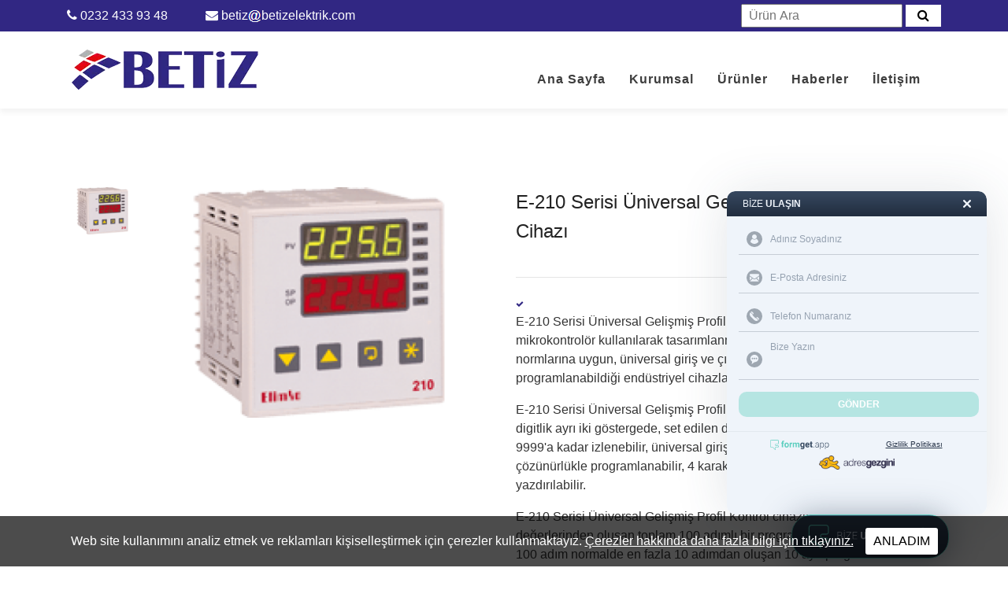

--- FILE ---
content_type: text/html; charset=UTF-8
request_url: https://betizelektrik.com/urun/e-210-serisi-universal-gelismis-profil-kontrol-cihazi
body_size: 7300
content:
<!doctype html><html class="no-js" lang="tr"><head> <meta charset="utf-8"><meta http-equiv="x-ua-compatible" content="ie=edge"><title>E-210 Serisi Üniversal Gelişmiş Profil Kontrol | Betiz Elektrik</title><meta name="description" content="Firmamız, dünyaca ünlü 9 firmanın Türkiye distribütörlüğünün yanı sıra; bünyemize yeni kattığımız bir çok markanın Ege Bölge Bayisi ile Türkiye'deki önemli markaların da bayiliklerini yapmaktadır. "><link rel="shortcut icon" href="https://betizelektrik.com/upload/3/fav-icon.png"><link rel="apple-touch-icon" href="https://betizelektrik.com/upload/3/fav-icon.png"><meta name="viewport" content="width=device-width, initial-scale=1, shrink-to-fit=no"><meta name="google-site-verification" content="PtMoiqzZgb2oYPFafFth8F0ysKMTy1aa1DH6WJwrmqU" /><meta property="og:title" content="E-210 Serisi Üniversal Gelişmiş Profil Kontrol | Betiz Elektrik"><meta property="og:description" content="Firmamız, dünyaca ünlü 9 firmanın Türkiye distribütörlüğünün yanı sıra; bünyemize yeni kattığımız bir çok markanın Ege Bölge Bayisi ile Türkiye'deki önemli markaların da bayiliklerini yapmaktadır. "><meta property="og:image" content="https://betizelektrik.com/upload/3/logo-betiz-elektrik.png"><meta property="og:url" content="https://betizelektrik.com"><style> .preloader { position: fixed; top: 0; left: 0; z-index: 9999999; background-color: #fff; height: 100%; width: 100% } .preloader .preloader-area { position: absolute; top: 50%; left: 50%; transform: translate(-50%, -50%) } .sk-cube-grid { width: 60px; height: 60px } .sk-cube-grid .sk-cube { width: 33%; height: 33%; background-color: #312783; float: left; animation: sk-cubeGridScaleDelay 1.3s infinite ease-in-out } .sk-cube-grid .sk-cube1 { animation-delay: 0.2s } .sk-cube-grid .sk-cube2 { animation-delay: 0.3s } .sk-cube-grid .sk-cube3 { animation-delay: 0.4s } .sk-cube-grid .sk-cube4 { animation-delay: 0.1s } .sk-cube-grid .sk-cube5 { animation-delay: 0.2s } .sk-cube-grid .sk-cube6 { animation-delay: 0.3s } .sk-cube-grid .sk-cube7 { animation-delay: 0s } .sk-cube-grid .sk-cube8 { animation-delay: 0.1s } .sk-cube-grid .sk-cube9 { animation-delay: 0.2s } @keyframes sk-cubeGridScaleDelay { 0%, 70%, 100% { transform: scale3D(1, 1, 1) } 35% { transform: scale3D(0, 0, 1) } }</style><!-- Google Tag Manager Betiz Elektrik by AdresGezgini --><script>(function(w,d,s,l,i){w[l]=w[l]||[];w[l].push({'gtm.start':
new Date().getTime(),event:'gtm.js'});var f=d.getElementsByTagName(s)[0],
j=d.createElement(s),dl=l!='dataLayer'?'&l='+l:'';j.async=true;j.src=
'https://www.googletagmanager.com/gtm.js?id='+i+dl;f.parentNode.insertBefore(j,f);
})(window,document,'script','dataLayer','GTM-WPW8ZH6');</script><!-- End Google Tag Manager Betiz Elektrik by AdresGezgini --><meta name="google-site-verification" content="tXYzZasfsTy-CHlZsiZWvCynxHH8vj_FhXcJbyKmmk4" /><script>!function(e){"use strict"
var n=function(n,t,o){function i(e){return f.body?e():void setTimeout(function(){i(e)})}var d,r,a,l,f=e.document,s=f.createElement("link"),u=o||"all"
return t?d=t:(r=(f.body||f.getElementsByTagName("head")[0]).childNodes,d=r[r.length-1]),a=f.styleSheets,s.rel="stylesheet",s.href=n,s.media="only x",i(function(){d.parentNode.insertBefore(s,t?d:d.nextSibling)}),l=function(e){for(var n=s.href,t=a.length;t--;)if(a[t].href===n)return e()
setTimeout(function(){l(e)})},s.addEventListener&&s.addEventListener("load",function(){this.media=u}),s.onloadcssdefined=l,l(function(){s.media!==u&&(s.media=u)}),s}
"undefined"!=typeof exports?exports.loadCSS=n:e.loadCSS=n}("undefined"!=typeof global?global:this)</script><style></style><link href="https://cdnjs.cloudflare.com/ajax/libs/twitter-bootstrap/4.4.1/css/bootstrap.min.css" rel="stylesheet"><link href="https://betizelektrik.com/themes/2021/assets/css/style.css?v=171" rel="stylesheet"><link href="https://betizelektrik.com/themes/2021/assets/css/font-awesome.min.css?v=171" rel="stylesheet"><link href="https://betizelektrik.com/themes/2021/assets/css/magnific-popup.css?v=171" rel="stylesheet"><link href="https://betizelektrik.com/themes/2021/assets/css/owl.carousel.min.css?v=171" rel="stylesheet"><link href="https://betizelektrik.com/themes/2021/assets/css/jquery.desoslide.min.css?v=171" rel="stylesheet"><link href="https://betizelektrik.com/themes/2021/assets/css/owl.carousel.min.css?v=171" rel="stylesheet"><link href="https://betizelektrik.com/themes/2021/assets/css/owl.theme.default.min.css?v=171" rel="stylesheet"><link href="https://cdnjs.cloudflare.com/ajax/libs/font-awesome/6.0.0-beta2/css/all.min.css" rel="stylesheet"><link rel="canonical" href="https://betizelektrik.com/urun/e-210-serisi-universal-gelismis-profil-kontrol-cihazi"/> <link rel="stylesheet" href="https://cdnjs.cloudflare.com/ajax/libs/font-awesome/4.7.0/css/font-awesome.css" integrity="sha512-5A8nwdMOWrSz20fDsjczgUidUBR8liPYU+WymTZP1lmY9G6Oc7HlZv156XqnsgNUzTyMefFTcsFH/tnJE/+xBg==" crossorigin="anonymous" referrerpolicy="no-referrer" /></head><style> .klavuz{ min-width: 405px; } .klavuz>li { position: relative; padding: 11px; background: red; text-align: center; color: white; border-radius: 5px; margin: 0 0 15px 0; display: inline-block; width: 200px; transition: 0.5s; } .klavuz>li::before { content: '\f56d'; font-family: "Font Awesome\ 6 Free" !important; position: absolute; left: 33px; top: 1px; font-weight: 600; font-size: 25px; } .klavuz>li:hover::before { color: white; } .klavuz>li:hover { background-color: #312783; cursor: pointer; transform: translate(-5px, 0); } .klavuz>li>a { color: white !important; } .kilavuz-goruntule{ position: relative; padding: 11px; background: #312783 !important; text-align: center; color: white; border-radius: 5px; margin: 0 0 15px 0; width: 50px !important; transform: none !important; display: inline-block; transition: 0.5s; } .kilavuz-goruntule:hover{ opacity: 0.9; } .kilavuz-goruntule::before{ content: '\f06e' !important; font-family: "Font Awesome\ 6 Free" !important; position: absolute !important; left: 15px !important; top: 10px !important; font-size: 18px !important; color: #fff !important; }</style><body> <div id="preloader" class="preloader"> <div class="preloader-area"> <div class="sk-cube-grid"> <div class="sk-cube sk-cube1"></div> <div class="sk-cube sk-cube2"></div> <div class="sk-cube sk-cube3"></div> <div class="sk-cube sk-cube4"></div> <div class="sk-cube sk-cube5"></div> <div class="sk-cube sk-cube6"></div> <div class="sk-cube sk-cube7"></div> <div class="sk-cube sk-cube8"></div> <div class="sk-cube sk-cube9"></div> </div> </div> </div> <div class="topbar-area primary-bg position-relative"> <div class="container"> <div class="row"> <div class="col-md-6"> <div class="topbar-content d-flex align-items-center h-100 "> <div class="position-relative"> <span> <i class="fa fa-phone"></i> <a class="telefon-top" href="tel:0232 433 93 48">0232 433 93 48</a> </span> </div> <div class="position-relative"> <span class="ml-5"> <i class="fa fa-envelope"></i> <a id="mail-header" class="telefon-top" href="mailto:betiz@betizelektrik.com">betiz@betizelektrik.com</a> </span> </div> </div> </div> <div class="col-md-6"> <div class="topbar-content position-relative"> <form action="https://betizelektrik.com/urun-ara" method="get"> <input class="pl-2" type="text" name="ara" placeholder="Ürün Ara"> <button class="bg-white border border-light tikla" type="submit"><i class="fa fa-search mr-2 pl-2" aria-hidden="true"></i></button> </form> </div> </div> </div> </div></div><header style="min-height:80px;" class="header-area" id="sticky"> <div class="container"> <div class="row"> <div class="col-md-6 d-flex align-items-center"> <div class="logo logo-mobile"> <a href="https://betizelektrik.com/" class="nav-logo"> <img class="top-logo lazy" width="249" height="59" data-src="https://betizelektrik.com/upload/2/footer-logo_1.webp" alt="footer-logo" loading="lazy"> </a> </div> </div> <div class="col-md-6"> <nav class="navbar navbar-expand-lg main-menu"> <button class="navbar-toggler" type="button" data-toggle="collapse" data-target="#mainMenu" aria-controls="mainMenu" aria-expanded="false" aria-label="Toggle navigation"> <span class="navbar-toggler-icon"> <i class="fa fa-bars" aria-hidden="true"></i> </span> </button> <div class="collapse navbar-collapse mt-4" id="mainMenu"> <ul class="navbar-nav mr-auto"> <li class=" nav-item "><a class="nav-link " href="https://betizelektrik.com/">Ana Sayfa</a></li><li class=" nav-item "><a class="nav-link " href="https://betizelektrik.com/hakkimizda">Kurumsal</a></li><li class=" nav-item "><a class="nav-link " href="https://betizelektrik.com/urunler">Ürünler</a></li><li class=" nav-item "><a class="nav-link " href="https://betizelektrik.com/haberler">Haberler</a></li><li class=" nav-item "><a class="nav-link " href="https://betizelektrik.com/iletisim">İletişim</a></li> </ul> </div> </nav> </div> </div> </div></header> <section class="snigle-shop-area section-padding"> <div class="container"> <div class="row"> <div class="col-md-6"> <div class="thumb-slider-area"> <div class="row no-gutters"> <div class="col-md-2"> <ul class="slideshow_thumbs clearfix desoslide-thumbs-vertical list-inline"> <li> <a href="https://betizelektrik.com/upload/6/e-210-serisi-universal-gelismis-profil-kontrol-cihazi-450x300-1.png"> <img class="lazy" data-src="https://betizelektrik.com/upload/6/e-210-serisi-universal-gelismis-profil-kontrol-cihazi-450x300-1.png" alt="E-210_Serisi_Üniversal_Gelişmiş_Profil_Kontrol_Cihazı"> </a> </li> </ul> </div> <div class="col-md-10"> <div class="slideshow"></div> </div> </div> </div> </div> <div class="col-md-6"> <div class="product-summary"> <div class="product-header"> <h2 class="product-title">E-210 Serisi Üniversal Gelişmiş Profil Kontrol Cihazı</h2> </div> <div class="product-body"> <ul><li><p>E-210 Serisi &Uuml;niversal Gelişmiş Profil Kontrol cihazları yeni nesil mikrokontrol&ouml;r kullanılarak tasarımlanmış, 96 x 96 mm ebatlarında, IEC 668 normlarına uygun, &uuml;niversal giriş ve &ccedil;ıkışların kullanıcı tarafından kolaylıkla programlanabildiği end&uuml;striyel cihazlardır.</p><p>E-210 Serisi &Uuml;niversal Gelişmiş Profil Kontrol cihazlarında yer alan 4?er digitlik ayrı iki g&ouml;stergede, set edilen değer ve &ouml;l&ccedil;&uuml;len değer 1999&#39;dan 9999&#39;a kadar izlenebilir, &uuml;niversal girişler (T/C, R/T, mV, mA) 16 bit &ccedil;&ouml;z&uuml;n&uuml;rl&uuml;kle programlanabilir, 4 karaktere kadar alfa-numerik mesajlar yazdırılabilir.</p><p>E-210 Serisi &Uuml;niversal Gelişmiş Profil Kontrol cihazları zaman ve set değerlerinden oluşan toplam 100 adımlı bir program girilebilmektedir. Bu 100 adım normalde en fazla 10 adımdan oluşan 10 ayrı programa b&ouml;l&uuml;nm&uuml;şt&uuml;r.</p><p>Her adım, adım sonunda ulaşılacak proses değeri ve adım s&uuml;resi verilerek programlanır. Her adıma proses değerinin programlanan değere ulaşamaması durumunda uyarılı veya uyarısız işlem zamanı durdurması işlevi de verilebilir. Programın tekrar sayısı ve &ccedil;alışma geriliminin kesilip yeniden gelmesi durumunda programın nereden başlayacağı da programlanabilir.</p><p>E-210 Serisi &Uuml;niversal Gelişmiş Profil Kontrol cihazları end&uuml;strinin &ccedil;ok &ccedil;eşitli alanlarında, &ouml;zellikle kimya, metalurji, gıda, lastik, seramik gibi sekt&ouml;rlerde yaygın olarak kullanılmaktadır.</p></li></ul> </div> </div> </div> </div> </div> </section> <section class="product-details-area section-padding pt-0"> <div class="container"> <div class="row"> <div class="col-md-12"> <ul class="nav nav-tabs product-details-tab" id="myTab" role="tablist"> <li class="nav-item"> <a class="nav-link active" id="description-tab" data-toggle="tab" href="#description" role="tab" aria-controls="description" aria-selected="true">Açıklama</a> </li> <li class="nav-item"> <a class="nav-link" id="product-info-tab" data-toggle="tab" href="#product-info" role="tab" aria-controls="product-info" aria-selected="false">Doküman</a> </li> </ul> <div class="tab-content product-tab-pane" id="myTabContent"> <div class="tab-pane fadeInUp animated show active" id="description" role="tabpanel" aria-labelledby="description-tab"> <div class="product-description"> </div> </div> <div class="tab-pane fadeInUp animated" id="product-info" role="tabpanel" aria-labelledby="product-info-tab"> <div class="product-description"> <div class="row"> <div class="col-md-3"> <ul class="klavuz"> <li class="kilavuz"><a title="İndir" id="pdf" href="https://betizelektrik.com/upload/6/e210.pdf" download>Data Sheet</a></li> <li class="kilavuz-goruntule"><a target="_blank" title="Görüntüle" id="pdf-goruntule" href="https://betizelektrik.com/upload/6/e210.pdf"></a></li> </ul> </div> </div> </div> </div> </div> </div> </div> </div> </section> <section class="similiar-product-area section-padding pt-0"> <div class="container"> <div class="row"> <div class="col-lg-10 mx-auto"> <div class="section-title-area text-center"> <h2 class="section-title">Diğer <span>Ürünler</span></h2> <div class="divider"> <img class="lazy" data-src="https://betizelektrik.com/themes/2021/assets/images/divider.png" alt="divider"> </div> </div> </div> </div> <div class="row"> <div class="product-slider owl-carousel"> <div class="product-item"> <div class="single-product"> <a href="bant-kantari-ve-tartim-bantlari"> <div class="product-header"> <img class="lazy" data-src="https://betizelektrik.com/upload/7/e-bk-2000-270x300-1.png" alt="E_BK_2000"> <div class="image-content"> <div class="product-ribbon"> <span class="ribbon-title">Yeni</span> </div> </div> </div> </a> <div class="product-footer text-center"> <h4 class="product-title"><a title="Bant Kantarı ve Tartım Bantları" href="bant-kantari-ve-tartim-bantlari">Bant Kantarı ve Tartım Bantları</a></h4> <div class="btn-wraper"> <a href="bant-kantari-ve-tartim-bantlari" class="btn btn-primary hover-style2">Detaylı İncele</a> </div> </div> </div> </div> <div class="product-item"> <div class="single-product"> <a href="e-250-serisi-firin-kontrol-cihazi"> <div class="product-header"> <img class="lazy" data-src="https://betizelektrik.com/upload/6/e250-270x300-1.png" alt="E250"> <div class="image-content"> <div class="product-ribbon"> <span class="ribbon-title">Yeni</span> </div> </div> </div> </a> <div class="product-footer text-center"> <h4 class="product-title"><a title="E-250 Serisi Fırın kontrol Cihazı" href="e-250-serisi-firin-kontrol-cihazi">E-250 Serisi Fırın kontrol...</a></h4> <div class="btn-wraper"> <a href="e-250-serisi-firin-kontrol-cihazi" class="btn btn-primary hover-style2">Detaylı İncele</a> </div> </div> </div> </div> <div class="product-item"> <div class="single-product"> <a href="e-pr-110-serisi-kagitsiz-kayit-cihazi"> <div class="product-header"> <img class="lazy" data-src="https://betizelektrik.com/upload/7/pr110-1copy-270x300-1.png" alt="PR110_1copy"> <div class="image-content"> <div class="product-ribbon"> <span class="ribbon-title">Yeni</span> </div> </div> </div> </a> <div class="product-footer text-center"> <h4 class="product-title"><a title="E-PR-110 Serisi Kağıtsız Kayıt Cihazı" href="e-pr-110-serisi-kagitsiz-kayit-cihazi">E-PR-110 Serisi Kağıtsız Kayıt...</a></h4> <div class="btn-wraper"> <a href="e-pr-110-serisi-kagitsiz-kayit-cihazi" class="btn btn-primary hover-style2">Detaylı İncele</a> </div> </div> </div> </div> <div class="product-item"> <div class="single-product"> <a href="e-ac-10-t-e-200-tp-tepe-degeri-olcum-cihazi"> <div class="product-header"> <img class="lazy" data-src="https://betizelektrik.com/upload/7/ac-10-e-200-270x300-1.png" alt="AC_10_E_200"> <div class="image-content"> <div class="product-ribbon"> <span class="ribbon-title">Yeni</span> </div> </div> </div> </a> <div class="product-footer text-center"> <h4 class="product-title"><a title="E-AC-10-T / E-200-TP Tepe Değeri Ölçüm Cihazı" href="e-ac-10-t-e-200-tp-tepe-degeri-olcum-cihazi">E-AC-10-T / E-200-TP Tepe Değeri...</a></h4> <div class="btn-wraper"> <a href="e-ac-10-t-e-200-tp-tepe-degeri-olcum-cihazi" class="btn btn-primary hover-style2">Detaylı İncele</a> </div> </div> </div> </div> <div class="product-item"> <div class="single-product"> <a href="tartim-kontrol-ve-ayirma-sistemi"> <div class="product-header"> <img class="lazy" data-src="https://betizelektrik.com/upload/7/tartim-test-sistemi-25-270x300-1.png" alt="tartim_test_sistemi_25"> <div class="image-content"> <div class="product-ribbon"> <span class="ribbon-title">Yeni</span> </div> </div> </div> </a> <div class="product-footer text-center"> <h4 class="product-title"><a title="Tartım Kontrol ve Ayırma Sistemi" href="tartim-kontrol-ve-ayirma-sistemi">Tartım Kontrol ve Ayırma Sistemi</a></h4> <div class="btn-wraper"> <a href="tartim-kontrol-ve-ayirma-sistemi" class="btn btn-primary hover-style2">Detaylı İncele</a> </div> </div> </div> </div> <div class="product-item"> <div class="single-product"> <a href="tw-v-vanstone-flansli-tip-thermowell"> <div class="product-header"> <img class="lazy" data-src="https://betizelektrik.com/upload/7/tw-v-270x300-1.png" alt="TW_V"> <div class="image-content"> <div class="product-ribbon"> <span class="ribbon-title">Yeni</span> </div> </div> </div> </a> <div class="product-footer text-center"> <h4 class="product-title"><a title="TW/V Vanstone Flanşlı Tip Thermowell" href="tw-v-vanstone-flansli-tip-thermowell">TW/V Vanstone Flanşlı Tip...</a></h4> <div class="btn-wraper"> <a href="tw-v-vanstone-flansli-tip-thermowell" class="btn btn-primary hover-style2">Detaylı İncele</a> </div> </div> </div> </div> <div class="product-item"> <div class="single-product"> <a href="e-2000m-serisi-sayisal-gostergeli-kontrol-cihazi"> <div class="product-header"> <img class="lazy" data-src="https://betizelektrik.com/upload/6/e-2000m-serisi-sayisal-gostergeli-kontrol-cihazi-270x300-1.png" alt="E-2000M_Serisi_Sayısal_Göstergeli_Kontrol_Cihazı"> <div class="image-content"> <div class="product-ribbon"> <span class="ribbon-title">Yeni</span> </div> </div> </div> </a> <div class="product-footer text-center"> <h4 class="product-title"><a title="E-2000M Serisi Sayısal Göstergeli Kontrol Cihazı" href="e-2000m-serisi-sayisal-gostergeli-kontrol-cihazi">E-2000M Serisi Sayısal...</a></h4> <div class="btn-wraper"> <a href="e-2000m-serisi-sayisal-gostergeli-kontrol-cihazi" class="btn btn-primary hover-style2">Detaylı İncele</a> </div> </div> </div> </div> <div class="product-item"> <div class="single-product"> <a href="e-58-serisi-sayisal-kontrol-cihazi"> <div class="product-header"> <img class="lazy" data-src="https://betizelektrik.com/upload/6/e58-270x300-1.png" alt="e58"> <div class="image-content"> <div class="product-ribbon"> <span class="ribbon-title">Yeni</span> </div> </div> </div> </a> <div class="product-footer text-center"> <h4 class="product-title"><a title="E-58 Serisi Sayısal Kontrol Cihazı" href="e-58-serisi-sayisal-kontrol-cihazi">E-58 Serisi Sayısal Kontrol...</a></h4> <div class="btn-wraper"> <a href="e-58-serisi-sayisal-kontrol-cihazi" class="btn btn-primary hover-style2">Detaylı İncele</a> </div> </div> </div> </div> <div class="product-item"> <div class="single-product"> <a href="izolatorler"> <div class="product-header"> <img class="lazy" data-src="" alt=""> <div class="image-content"> <div class="product-ribbon"> <span class="ribbon-title">Yeni</span> </div> </div> </div> </a> <div class="product-footer text-center"> <h4 class="product-title"><a title="İZOLATÖRLER" href="izolatorler">İZOLATÖRLER</a></h4> <div class="btn-wraper"> <a href="izolatorler" class="btn btn-primary hover-style2">Detaylı İncele</a> </div> </div> </div> </div> <div class="product-item"> <div class="single-product"> <a href="eksoz-ve-diger-tip-termokupllar"> <div class="product-header"> <img class="lazy" data-src="https://betizelektrik.com/upload/6/exhaust2-270x300-1.png" alt="exhaust2"> <div class="image-content"> <div class="product-ribbon"> <span class="ribbon-title">Yeni</span> </div> </div> </div> </a> <div class="product-footer text-center"> <h4 class="product-title"><a title="Eksoz ve Diğer Tip Termokupllar" href="eksoz-ve-diger-tip-termokupllar">Eksoz ve Diğer Tip Termokupllar</a></h4> <div class="btn-wraper"> <a href="eksoz-ve-diger-tip-termokupllar" class="btn btn-primary hover-style2">Detaylı İncele</a> </div> </div> </div> </div> <div class="product-item"> <div class="single-product"> <a href="e-200-serisi-universal-gelismis-sayisal-kontrol-cihazi"> <div class="product-header"> <img class="lazy" data-src="https://betizelektrik.com/upload/6/e200-270x300-1.png" alt="E200"> <div class="image-content"> <div class="product-ribbon"> <span class="ribbon-title">Yeni</span> </div> </div> </div> </a> <div class="product-footer text-center"> <h4 class="product-title"><a title="E-200 Serisi Üniversal Gelişmiş Sayısal Kontrol Cihazı" href="e-200-serisi-universal-gelismis-sayisal-kontrol-cihazi">E-200 Serisi Üniversal Gelişmiş...</a></h4> <div class="btn-wraper"> <a href="e-200-serisi-universal-gelismis-sayisal-kontrol-cihazi" class="btn btn-primary hover-style2">Detaylı İncele</a> </div> </div> </div> </div> <div class="product-item"> <div class="single-product"> <a href="tw-w-kaynakli-soket-tip-thermowell"> <div class="product-header"> <img class="lazy" data-src="https://betizelektrik.com/upload/7/tw-w-270x300-1.png" alt="TW_W"> <div class="image-content"> <div class="product-ribbon"> <span class="ribbon-title">Yeni</span> </div> </div> </div> </a> <div class="product-footer text-center"> <h4 class="product-title"><a title="TW/W Kaynaklı Soket Tip Thermowell" href="tw-w-kaynakli-soket-tip-thermowell">TW/W Kaynaklı Soket Tip Thermowell</a></h4> <div class="btn-wraper"> <a href="tw-w-kaynakli-soket-tip-thermowell" class="btn btn-primary hover-style2">Detaylı İncele</a> </div> </div> </div> </div> <div class="product-item"> <div class="single-product"> <a href="e-50-serisi-sayisal-kontrol-cihazi"> <div class="product-header"> <img class="lazy" data-src="https://betizelektrik.com/upload/6/e-501-270x300-1.png" alt="e_501"> <div class="image-content"> <div class="product-ribbon"> <span class="ribbon-title">Yeni</span> </div> </div> </div> </a> <div class="product-footer text-center"> <h4 class="product-title"><a title="E-50 Serisi Sayısal Kontrol Cihazı" href="e-50-serisi-sayisal-kontrol-cihazi">E-50 Serisi Sayısal Kontrol...</a></h4> <div class="btn-wraper"> <a href="e-50-serisi-sayisal-kontrol-cihazi" class="btn btn-primary hover-style2">Detaylı İncele</a> </div> </div> </div> </div> <div class="product-item"> <div class="single-product"> <a href="elemanlar"> <div class="product-header"> <img class="lazy" data-src="" alt=""> <div class="image-content"> <div class="product-ribbon"> <span class="ribbon-title">Yeni</span> </div> </div> </div> </a> <div class="product-footer text-center"> <h4 class="product-title"><a title="Elemanlar" href="elemanlar">Elemanlar</a></h4> <div class="btn-wraper"> <a href="elemanlar" class="btn btn-primary hover-style2">Detaylı İncele</a> </div> </div> </div> </div> <div class="product-item"> <div class="single-product"> <a href="e-48-sayisal-kontrol-cihazi"> <div class="product-header"> <img class="lazy" data-src="https://betizelektrik.com/upload/6/e-48-270x300-1.png" alt="E-48"> <div class="image-content"> <div class="product-ribbon"> <span class="ribbon-title">Yeni</span> </div> </div> </div> </a> <div class="product-footer text-center"> <h4 class="product-title"><a title="E-48 Sayısal Kontrol Cihazı" href="e-48-sayisal-kontrol-cihazi">E-48 Sayısal Kontrol Cihazı</a></h4> <div class="btn-wraper"> <a href="e-48-sayisal-kontrol-cihazi" class="btn btn-primary hover-style2">Detaylı İncele</a> </div> </div> </div> </div> <div class="product-item"> <div class="single-product"> <a href="e-ar-20-serisi-agac-nemi-olcum-cihazi"> <div class="product-header"> <img class="lazy" data-src="https://betizelektrik.com/upload/7/e-ar-20-serisi-agac-nemi-olcum-cihazi-270x300-1.png" alt="E-AR-20_Serisi_Ağaç_Nemi_Ölçüm_Cihazı"> <div class="image-content"> <div class="product-ribbon"> <span class="ribbon-title">Yeni</span> </div> </div> </div> </a> <div class="product-footer text-center"> <h4 class="product-title"><a title="E-AR-20 Serisi Ağaç Nemi Ölçüm Cihazı" href="e-ar-20-serisi-agac-nemi-olcum-cihazi">E-AR-20 Serisi Ağaç Nemi...</a></h4> <div class="btn-wraper"> <a href="e-ar-20-serisi-agac-nemi-olcum-cihazi" class="btn btn-primary hover-style2">Detaylı İncele</a> </div> </div> </div> </div> <div class="product-item"> <div class="single-product"> <a href="e-49-serisi-sayisal-kontrol-cihazi"> <div class="product-header"> <img class="lazy" data-src="https://betizelektrik.com/upload/6/e49-270x300-1.png" alt="e49"> <div class="image-content"> <div class="product-ribbon"> <span class="ribbon-title">Yeni</span> </div> </div> </div> </a> <div class="product-footer text-center"> <h4 class="product-title"><a title="E-49 Serisi Sayısal Kontrol Cihazı" href="e-49-serisi-sayisal-kontrol-cihazi">E-49 Serisi Sayısal Kontrol...</a></h4> <div class="btn-wraper"> <a href="e-49-serisi-sayisal-kontrol-cihazi" class="btn btn-primary hover-style2">Detaylı İncele</a> </div> </div> </div> </div> <div class="product-item"> <div class="single-product"> <a href="e-72-serisi-sayisal-gostergeli-kontrol-cihazi"> <div class="product-header"> <img class="lazy" data-src="https://betizelektrik.com/upload/6/e-72-serisi-sayisal-gostergeli-kontrol-cihazi-270x300-1.png" alt="E-72_Serisi_Sayısal_Göstergeli_Kontrol_Cihazı"> <div class="image-content"> <div class="product-ribbon"> <span class="ribbon-title">Yeni</span> </div> </div> </div> </a> <div class="product-footer text-center"> <h4 class="product-title"><a title="E-72 Serisi Sayısal Göstergeli Kontrol Cihazı" href="e-72-serisi-sayisal-gostergeli-kontrol-cihazi">E-72 Serisi Sayısal Göstergeli...</a></h4> <div class="btn-wraper"> <a href="e-72-serisi-sayisal-gostergeli-kontrol-cihazi" class="btn btn-primary hover-style2">Detaylı İncele</a> </div> </div> </div> </div> <div class="product-item"> <div class="single-product"> <a href="baglanti-parcalari-flanslar-rekorlar"> <div class="product-header"> <img class="lazy" data-src="" alt=""> <div class="image-content"> <div class="product-ribbon"> <span class="ribbon-title">Yeni</span> </div> </div> </div> </a> <div class="product-footer text-center"> <h4 class="product-title"><a title="Bağlantı Parçaları (Flanşlar, Rekorlar)" href="baglanti-parcalari-flanslar-rekorlar">Bağlantı Parçaları (Flanşlar,...</a></h4> <div class="btn-wraper"> <a href="baglanti-parcalari-flanslar-rekorlar" class="btn btn-primary hover-style2">Detaylı İncele</a> </div> </div> </div> </div> <div class="product-item"> <div class="single-product"> <a href="e-48p"> <div class="product-header"> <img class="lazy" data-src="" alt=""> <div class="image-content"> </div> </div> </a> <div class="product-footer text-center"> <h4 class="product-title"><a title="E-48P Sayısal Kontrol Cihazı" href="e-48p">E-48P Sayısal Kontrol Cihazı</a></h4> <div class="btn-wraper"> <a href="e-48p" class="btn btn-primary hover-style2">Detaylı İncele</a> </div> </div> </div> </div> <div class="product-item"> <div class="single-product"> <a href="e-200-serisi-universal-gelismis-sayisal-kontrol-cihazi"> <div class="product-header"> <img class="lazy" data-src="https://betizelektrik.com/upload/6/e200-270x300-1.png" alt="E200"> <div class="image-content"> <div class="product-ribbon"> <span class="ribbon-title">Yeni</span> </div> </div> </div> </a> <div class="product-footer text-center"> <h4 class="product-title"><a title="E-200 Serisi Üniversal Gelişmiş Sayısal Kontrol Cihazı" href="e-200-serisi-universal-gelismis-sayisal-kontrol-cihazi">E-200 Serisi Üniversal Gelişmiş...</a></h4> <div class="btn-wraper"> <a href="e-200-serisi-universal-gelismis-sayisal-kontrol-cihazi" class="btn btn-primary hover-style2">Detaylı İncele</a> </div> </div> </div> </div> <div class="product-item"> <div class="single-product"> <a href="tw-t-vida-baglantili-tip-thermowell"> <div class="product-header"> <img class="lazy" data-src="https://betizelektrik.com/upload/7/tw-t1-270x300-1.png" alt="TW_T1"> <div class="image-content"> <div class="product-ribbon"> <span class="ribbon-title">Yeni</span> </div> </div> </div> </a> <div class="product-footer text-center"> <h4 class="product-title"><a title="TW/T Vida Bağlantılı Tip Thermowell" href="tw-t-vida-baglantili-tip-thermowell">TW/T Vida Bağlantılı Tip...</a></h4> <div class="btn-wraper"> <a href="tw-t-vida-baglantili-tip-thermowell" class="btn btn-primary hover-style2">Detaylı İncele</a> </div> </div> </div> </div> <div class="product-item"> <div class="single-product"> <a href="e-ac-10-hb-harmanlama-bilgisayari"> <div class="product-header"> <img class="lazy" data-src="https://betizelektrik.com/upload/7/ac-10-270x300-1.png" alt="AC_10"> <div class="image-content"> <div class="product-ribbon"> <span class="ribbon-title">Yeni</span> </div> </div> </div> </a> <div class="product-footer text-center"> <h4 class="product-title"><a title="E-AC-10-HB Harmanlama Bilgisayarı" href="e-ac-10-hb-harmanlama-bilgisayari">E-AC-10-HB Harmanlama Bilgisayarı</a></h4> <div class="btn-wraper"> <a href="e-ac-10-hb-harmanlama-bilgisayari" class="btn btn-primary hover-style2">Detaylı İncele</a> </div> </div> </div> </div> </div> </div> </div> </section> <!-- footer section start --><footer class="footer-section gray-bg"><div class="container"><div class="row"><div class="col-lg-4 col-md-6"><div class="footer-widget widget-text"><div class="fotoer-logo"><a href="https://betizelektrik.com/"><img width="249" height="59" class="lazy" data-src="https://betizelektrik.com/upload/2/footer-logo_1.webp" alt="footer-logo"></a></div><p class="text-align-justify">Firmamız, dünyaca ünlü 9 firmanın Türkiye distribütörlüğünün yanı sıra; bünyemize yeni kattığımız bir çok markanın Ege Bölge Bayisi ile Türkiye'deki önemli markaların da bayiliklerini yapmaktadır. </p><div class="copyright"><p>&copy; 2021 Betiz Elektrik Ltd. Şti. | Tüm Hakları Saklıdır. <i class="fa fa-star"></i></p></div></div><!-- .footer-widget .widget-text END --></div><div class="col-md-6 col-lg-5"><div class="footer-widget"><h4 class="widget-title">İletişim</h4><div class="row no-gutters"><div class="col-lg-6"><ul class="info-list list-inline"><li><div class="media"><i class="fa fa-map-marker"></i><div class="media-body"><a href="https://goo.gl/maps/b2Vxqzwc4xmZT5Jp8" target="_blank" rel="noopener">1348 Sok. No:2/F Keremoğlu İş Merkezi Yenişehir/İZMİR</a></div></div></li><li><div class="media"><i class="fa fa-phone"></i><div class="media-body"><a href="tel:0232 433 93 48">0232 433 93 48</a></div></div></li></ul></div><div class="col-lg-6"><ul class="info-list list-inline"><li><div class="media"><i class="fa fa-clock-o"></i><div class="media-body"><p>Hafta İçi : 08:00 - 18:00 Cumartesi : 09:00 - 17:30</p></div></div></li><li><div class="media"><i class="fa fa-envelope"></i><div class="media-body"><a id="mail-footer" href="mailto:betiz@betizelektrik.com">betiz@betizelektrik.com</a></div></div></li></ul></div></div></div></div><div class="col-lg-3 col-md-6"><div class="footer-widget final-widget"><ul class="soical-list round style2"><li><a target="_blank" rel="noopener" href="https://www.instagram.com/betizelektrik"><i class="fa fa-instagram"></i></a></li><li><a target="_blank" rel="noopener" href="https://www.facebook.com/betizelektrik"><i class="fa fa-facebook"></i></a></li><li><a target="_blank" rel="noopener" href="https://twitter.com/betizelektrik"><i class="fa fa-twitter"></i></a></li></ul></div><a class="ag-logo" target="_blank" rel="noopener" href="http://adresgezgini.com"><img class="lazy" width="160" height="30" data-src="https://betizelektrik.com/themes/2021/assets/images/ag-logo.svg" alt="AdresGezgini: Google Ads Premier Partner. Internette Reklam Vermek için 444.0.964" title="AdresGezgini: Google Ads Premier Partner. Internette Reklam Vermek için 444.0.964"></a></div></div></div><script type="application/ld+json">{	"@context": "http://schema.org",	"@type": "LocalBusiness",	"name": "Betiz Elektrik",	"address": {	"@type": "PostalAddress",	"streetAddress": "1348 Sok. No:2/F Keremoğlu İş Merkezi ",	"addressLocality": "Yenişehir/İZMİR",	"addressRegion": "",	"postalCode": "35000"	},	"telePhone": "+90 232 433 93 48",	"openingHours": "9:00 18:00",	"url": "https://betizelektrik.com/",	"logo": "https://betizelektrik.com/upload/2/footer-logo_1.webp",	"image": "https://betizelektrik.com/upload/2/footer-logo_1.webp"	}</script></footer><!-- back to top start --><div class="backtotop-wraper"><a href="#" class="backtotop backtotop-btn"><i class="fa fa-angle-up"></i></a></div><!-- back to top end --> <!-- js file start --><!-- Google Tag Manager Betiz Elektrik by AdresGezgini --><style>.gthidden{display:none;visibility:hidden}</style><noscript><iframe src="https://www.googletagmanager.com/ns.html?id=GTM-WPW8ZH6" height="0" width="0" class="gthidden"></iframe></noscript><!-- End Google Tag Manager Betiz Elektrik by AdresGezgini --><script type="text/javascript"></script><script type="text/javascript" src="https://betizelektrik.com/themes/2021/assets/js/jquery.min.js?v=171" ></script><script type="text/javascript" src="https://betizelektrik.com/themes/2021/assets/js/bootstrap.min.js?v=171" ></script><script type="text/javascript" src="https://betizelektrik.com/themes/2021/assets/js/main.js?v=171" ></script><script type="text/javascript" src="https://betizelektrik.com/themes/2021/assets/js/jquery.lazy.min.js?v=171" ></script><script type="text/javascript"></script><script type="text/javascript" src="https://betizelektrik.com/themes/2021/assets/js/jquery.desoslide.min.js?v=171" ></script><script src="https://crm.adresgezgini.com/cookie/cookie.js?lng=tr" type="text/javascript" defer=""></script><script> $('.lazy').Lazy({ scrollDirection: 'vertical', effect: 'fadeIn', visibleOnly: true }); jQuery.event.special.touchstart = { setup: function(_, ns, handle) { this.addEventListener("touchstart", handle, { passive: true }); } };</script><script> function replaceEmailAtSymbol(elementId, imageUrl) { const emailElement = document.getElementById(elementId); if (emailElement) { const currentText = emailElement.textContent.trim(); if (currentText.includes('@')) { const emailParts = currentText.split('@'); if (emailParts.length === 2) { const newHTML = ` ${emailParts[0]}<img src="${imageUrl}" alt="at-${elementId}">${emailParts[1]} `; emailElement.innerHTML = newHTML; } } } } document.addEventListener("DOMContentLoaded", function() { replaceEmailAtSymbol("mail-header", "https://betizelektrik.com/themes/2021/assets/images/at-header.webp"); replaceEmailAtSymbol("mail-footer", "https://betizelektrik.com/themes/2021/assets/images/at-footer.webp"); });</script><!-- End js file --> <script> $('.product-body>ul').addClass('lists check'); </script> <script> $('.kilavuz').click(function() { document.getElementById("pdf").click(); }); $('.kilavuz-goruntule').click(function() { document.getElementById("pdf-goruntule").click(); }); </script></body></html>

--- FILE ---
content_type: text/html; charset=utf-8;
request_url: https://formget.app/code/1ymrapm-euww7ai-qn3ozrq.js
body_size: 15138
content:

                    var bdy = document.getElementsByTagName("body")[0];
                    var fgNew = document.createElement("div");
                    fgNew.setAttribute("id", "formgetapp");
                    bdy.appendChild(fgNew);

                    var fgButton = document.createElement("a");
                    fgButton.setAttribute("id", "fgButton");
                    fgButton.setAttribute("href", "javascript:void(0)");
                    fgButton.innerHTML="<img class=\"fgLogo\" onclick=\"fgButtonClick();\" src=\"https://formget.app/code/images/formgetapp-logo-text.svg\" alt=\"FormGet.app Logo\" width=\"198\" height=\"30\">";
                    bdy.appendChild(fgButton);

                    var container = document.getElementById("formgetapp");

                    function fgButtonClick() {
                        if (!container.classList.contains("active")) {
                            container.classList.add("active");
                            container.style.height = "auto";

                            /*var height = (container.clientHeight-5) + "px";*/
                            var height = "374px";
                            container.style.height = "0px";

                            setTimeout(function () {
                              container.style.height = height;
                            }, 0);
                        } else {
                            container.style.height = "0px";
                            setTimeout(function () {container.classList.remove("active");},500);
                        }
                    }

                    fgNew.innerHTML="<style>#agformget,#agformredirect{width:0px!important;height:0px!important;padding:0px!important;opacity:0!important;}#formgetframe{height:375px;}#formgetapp{border:none!important;position:fixed!important;bottom:60px;right:25px;z-index:99998!important;border-radius:10px;box-shadow: 0 3px 60px rgba(56,75,97,.15);background:transparent;width:300px;height:0px;display:none;-webkit-transition: all 0.5s ease-in-out;-o-transition: all 0.5s ease-in-out;transition: all 0.5s ease-in-out;overflow: hidden;zoom:1.1;}#formgetapp.active{display:block;}#fgButton{display: inline-block;width:200px;position:fixed;bottom:10px;right:75px;z-index: 99999;border: 1px solid #5ccebf;border-radius:25px!important;box-shadow: 0 3px 40px rgba(54,72,95,.5);background: linear-gradient(#374960,#212d3f);box-sizing: border-box;cursor:pointer;}#fgButton .fgLogo{width: 100%;max-height: 30px;z-index: 11;float: inherit;padding: 0;left: inherit!important;height:30px;margin:12px 0px;vertical-align:middle;}@media only screen and (max-width: 600px) { #fgButton{right:calc(50% - 100px);}#formgetapp{right:calc(50% - 150px)!important;} }@media only screen and (max-height: 500px) { #formgetapp{height:70vh;overflow:scroll;} }</style><style>@media all and (-ms-high-contrast: none), (-ms-high-contrast: active) { #formgetapp{right:170px;bottom:105px;} }</style><iframe id=\"formgetframe\" width=\"300\" height=\"374\" frameborder=\"0\" scrolling=\"no\" sandbox=\"allow-same-origin allow-scripts allow-popups\"></iframe><input type=\"button\" label=\"agformget\" id=\"agformget\" class=\"agformget\" /><input type=\"button\" label=\"agformredirect\" id=\"agformredirect\" class=\"agformredirect\" />";

                    var appiframe = document.getElementById("formgetframe").contentWindow.document;
                    appiframe.open();
                
	                appiframe.write('<div hidden><svg xmlns="http://www.w3.org/2000/svg" style="display: none;"><symbol id="black-male-user-symbol" viewBox="0 0 43.028 43.028"><title>black-male-user-symbol</title><path d="M39.561,33.971l-0.145,0.174c-4.774,5.728-11.133,8.884-17.902,8.884c-6.77,0-13.128-3.155-17.903-8.884l-0.144-0.174 l0.034-0.223c0.922-6.014,4.064-10.845,8.847-13.606l0.34-0.196l0.271,0.284c2.259,2.37,5.297,3.674,8.554,3.674 s6.295-1.305,8.554-3.674l0.271-0.284l0.34,0.196c4.783,2.761,7.925,7.592,8.848,13.606L39.561,33.971z M21.514,21.489 c5.924,0,10.744-4.82,10.744-10.744C32.258,4.821,27.438,0,21.514,0S10.77,4.821,10.77,10.744S15.59,21.489,21.514,21.489z"/></symbol><symbol id="mail" viewBox="0 0 550.795 550.795"><title>mail</title><path d="M501.613,491.782c12.381,0,23.109-4.088,32.229-12.16L377.793,323.567c-3.744,2.681-7.373,5.288-10.801,7.767 c-11.678,8.604-21.156,15.318-28.434,20.129c-7.277,4.822-16.959,9.737-29.045,14.755c-12.094,5.024-23.361,7.528-33.813,7.528 h-0.306h-0.306c-10.453,0-21.72-2.503-33.813-7.528c-12.093-5.018-21.775-9.933-29.045-14.755 c-7.277-4.811-16.75-11.524-28.434-20.129c-3.256-2.387-6.867-5.006-10.771-7.809L16.946,479.622 c9.119,8.072,19.854,12.16,32.234,12.16H501.613z"/><path d="M31.047,225.299C19.37,217.514,9.015,208.598,0,198.555V435.98l137.541-137.541 C110.025,279.229,74.572,254.877,31.047,225.299z"/><path d="M520.059,225.299c-41.865,28.336-77.447,52.73-106.75,73.195l137.486,137.492V198.555 C541.98,208.396,531.736,217.306,520.059,225.299z"/><path d="M501.613,59.013H49.181c-15.784,0-27.919,5.33-36.42,15.979C4.253,85.646,0.006,98.97,0.006,114.949 c0,12.907,5.636,26.892,16.903,41.959c11.267,15.061,23.256,26.891,35.961,35.496c6.965,4.921,27.969,19.523,63.012,43.801 c18.917,13.109,35.368,24.535,49.505,34.395c12.05,8.396,22.442,15.667,31.022,21.701c0.985,0.691,2.534,1.799,4.59,3.269 c2.215,1.591,5.018,3.61,8.476,6.107c6.659,4.816,12.191,8.709,16.597,11.683c4.4,2.975,9.731,6.298,15.985,9.988 c6.249,3.685,12.143,6.456,17.675,8.299c5.533,1.842,10.655,2.766,15.367,2.766h0.306h0.306c4.711,0,9.834-0.924,15.368-2.766 c5.531-1.843,11.42-4.608,17.674-8.299c6.248-3.69,11.572-7.02,15.986-9.988c4.406-2.974,9.938-6.866,16.598-11.683 c3.451-2.497,6.254-4.517,8.469-6.102c2.057-1.476,3.605-2.577,4.596-3.274c6.684-4.651,17.1-11.892,31.104-21.616 c25.482-17.705,63.01-43.764,112.742-78.281c14.957-10.447,27.453-23.054,37.496-37.803c10.025-14.749,15.051-30.22,15.051-46.408 c0-13.525-4.873-25.098-14.598-34.737C526.461,63.829,514.932,59.013,501.613,59.013z"/></symbol><symbol id="telephone" viewBox="0 0 512.001 512.001"><title>telephone</title><g> <g> <path d="M498.808,377.784l-63.633-63.647c-16.978-16.978-46.641-17.007-63.647,0l-10.611,10.611l127.284,127.277l10.607-10.607 C516.427,423.798,516.368,395.314,498.808,377.784z"/> </g> </g><g> <g> <path d="M339.116,345.37c-13.39,10.373-32.492,9.959-44.727-2.303L168.572,217.163c-12.263-12.263-12.676-31.379-2.303-44.736 L39.278,45.443c-54.631,63.68-52.495,159.633,7.8,219.928l199.103,199.19c57.86,57.858,152.635,65.532,219.932,7.797 L339.116,345.37z"/> </g> </g><g> <g> <path d="M197.503,76.391L133.87,12.744c-16.978-16.978-46.641-17.007-63.647,0L59.612,23.355l127.284,127.277l10.607-10.608 C215.121,122.406,215.063,93.922,197.503,76.391z"/> </g> </g></symbol><symbol id="global" viewBox="0 0 447.632 447"><title>global</title><path d="m231.816406 447.050781c34.230469-4.863281 64.238282-40.589843 83.121094-93.351562-27.296875-6.113281-55.152344-9.394531-83.121094-9.785157zm0 0"/><path d="m286.503906 438.660156c2.023438-.585937 4.039063-1.175781 6.039063-1.824218 1.6875-.542969 3.351562-1.128907 5.015625-1.710938 1.96875-.679688 3.929687-1.378906 5.882812-2.121094 1.664063-.632812 3.3125-1.304687 4.964844-1.976562 1.90625-.800782 3.808594-1.597656 5.691406-2.398438 1.644532-.722656 3.277344-1.480468 4.910156-2.242187 1.847657-.871094 3.6875-1.757813 5.511719-2.679688 1.601563-.816406 3.199219-1.648437 4.800781-2.503906 1.792969-.960937 3.574219-1.941406 5.34375-2.949219 1.601563-.90625 3.144532-1.816406 4.703126-2.753906 1.734374-1.066406 3.460937-2.132812 5.175781-3.199219 1.535156-.976562 3.066406-1.96875 4.578125-2.992187 1.6875-1.136719 3.351562-2.320313 5.007812-3.503906 1.488282-1.066407 2.96875-2.128907 4.421875-3.199219 1.601563-1.234375 3.242188-2.511719 4.847657-3.792969 1.425781-1.136719 2.847656-2.265625 4.25-3.433594 1.597656-1.328125 3.128906-2.703125 4.679687-4.078125 1.359375-1.207031 2.726563-2.402343 4.054687-3.640625 1.527344-1.425781 3.015626-2.902344 4.503907-4.367187 1.289062-1.273438 2.59375-2.527344 3.855469-3.832031.234374-.242188.457031-.503907.699218-.753907-17.449218-9.011719-35.828125-16.085937-54.816406-21.09375-9.875 31.492188-27.449219 60.03125-51.128906 83.023438.648437-.167969 1.296875-.304688 1.945312-.472657 1.710938-.480468 3.390625-1.007812 5.0625-1.503906zm0 0"/><path d="m447.632812 231.683594h-95.921874c-.363282 37.453125-5.796876 74.683594-16.152344 110.679687 21.117187 5.640625 41.496094 13.75 60.714844 24.160157 31.554687-38.03125 49.617187-85.449219 51.359374-134.839844zm0 0"/><path d="m231.816406 215.683594h103.894532c-.40625-36.128906-5.707032-72.035156-15.75-106.742188-28.929688 6.597656-58.476563 10.121094-88.144532 10.511719zm0 0"/><path d="m231.816406.316406v103.136719c27.96875-.394531 55.824219-3.671875 83.121094-9.785156-18.882812-52.761719-48.890625-88.488281-83.121094-93.351563zm0 0"/><path d="m231.816406 327.914062c29.667969.394532 59.214844 3.917969 88.144532 10.515626 10.042968-34.707032 15.34375-70.617188 15.75-106.746094h-103.894532zm0 0"/><path d="m396.273438 80.84375c-19.21875 10.410156-39.597657 18.519531-60.714844 24.160156 10.355468 35.996094 15.789062 73.226563 16.152344 110.679688h95.921874c-1.746093-49.386719-19.808593-96.804688-51.359374-134.839844zm0 0"/><path d="m385.464844 68.707031c-.234375-.238281-.457032-.496093-.6875-.742187-1.265625-1.304688-2.578125-2.5625-3.867188-3.832032-1.484375-1.464843-2.964844-2.945312-4.496094-4.367187-1.324218-1.234375-2.695312-2.402344-4.054687-3.632813-1.550781-1.375-3.101563-2.761718-4.695313-4.089843-1.382812-1.167969-2.800781-2.285157-4.207031-3.40625-1.601562-1.296875-3.242187-2.585938-4.890625-3.824219-1.445312-1.089844-2.910156-2.144531-4.382812-3.199219-1.671875-1.203125-3.351563-2.402343-5.054688-3.546875-1.496094-1.007812-3.015625-1.992187-4.535156-2.957031-1.730469-1.113281-3.457031-2.203125-5.21875-3.257813-1.542969-.925781-3.101562-1.839843-4.664062-2.726562-1.789063-1.023438-3.582032-2.015625-5.390626-2.984375-1.601562-.800781-3.199218-1.671875-4.800781-2.472656-1.839843-.929688-3.695312-1.824219-5.597656-2.703125-1.601563-.761719-3.226563-1.503906-4.875-2.226563-1.894531-.839843-3.808594-1.597656-5.71875-2.398437-1.648437-.671875-3.289063-1.335938-4.953125-1.96875-1.941406-.742188-3.910156-1.4375-5.878906-2.117188-1.664063-.585937-3.328125-1.167968-5.015625-1.714844-2-.648437-4-1.238281-6.054688-1.832031-1.664062-.488281-3.335937-.984375-5.019531-1.429687-.644531-.175782-1.300781-.3125-1.949219-.480469 23.679688 22.992187 41.25 51.527344 51.128907 83.023437 19.007812-5.007812 37.414062-12.085937 54.878906-21.113281zm0 0"/><path d="m0 215.683594h95.921875c.363281-37.453125 5.796875-74.683594 16.148437-110.679688-21.113281-5.636718-41.492187-13.746094-60.710937-24.160156-31.554687 38.03125-49.617187 85.453125-51.359375 134.839844zm0 0"/><path d="m215.816406 447.050781v-103.136719c-27.96875.394532-55.824218 3.671876-83.121094 9.785157 18.878907 52.761719 48.890626 88.488281 83.121094 93.351562zm0 0"/><path d="m215.816406 231.683594h-103.894531c.40625 36.128906 5.703125 72.039062 15.75 106.746094 28.929687-6.601563 58.472656-10.125 88.144531-10.515626zm0 0"/><path d="m215.816406.316406c-34.230468 4.863282-64.242187 40.589844-83.121094 93.351563 27.296876 6.117187 55.152344 9.394531 83.121094 9.785156zm0 0"/><path d="m215.816406 119.453125c-29.667968-.390625-59.214844-3.914063-88.144531-10.511719-10.046875 34.707032-15.34375 70.613282-15.75 106.742188h103.894531zm0 0"/><path d="m168.113281 6.789062c-.648437.167969-1.296875.304688-1.945312.472657-1.695313.453125-3.367188.957031-5.054688 1.445312-2.007812.585938-4 1.175781-6.015625 1.816407-1.699218.550781-3.371094 1.136718-5.042968 1.71875-1.957032.691406-3.917969 1.378906-5.855469 2.113281-1.671875.640625-3.320313 1.304687-4.976563 1.984375-1.902344.800781-3.808594 1.601562-5.6875 2.398437-1.648437.722657-3.277344 1.480469-4.910156 2.242188-1.847656.871093-3.6875 1.757812-5.511719 2.679687-1.601562.816406-3.203125 1.652344-4.800781 2.503906-1.792969.960938-3.570312 1.945313-5.335938 2.953126-1.601562.894531-3.175781 1.8125-4.71875 2.75-1.738281 1.046874-3.457031 2.128906-5.167968 3.199218-1.539063.984375-3.066406 1.976563-4.578125 3-1.6875 1.136719-3.351563 2.320313-5.007813 3.503906-1.488281 1.066407-2.96875 2.128907-4.425781 3.203126-1.636719 1.230468-3.199219 2.511718-4.847656 3.789062-1.421875 1.136719-2.855469 2.265625-4.246094 3.441406-1.601563 1.320313-3.121094 2.6875-4.664063 4.054688-1.367187 1.21875-2.746093 2.402344-4.082031 3.664062-1.519531 1.417969-3 2.890625-4.484375 4.351563-1.289062 1.273437-2.601562 2.53125-3.867187 3.839843-.230469.242188-.453125.507813-.695313.753907 17.445313 9.015625 35.828125 16.089843 54.816406 21.097656 9.875-31.476563 27.4375-59.996094 51.105469-82.976563zm0 0"/><path d="m66.71875 383.234375c1.488281 1.464844 2.96875 2.945313 4.496094 4.371094 1.328125 1.230469 2.695312 2.398437 4.058594 3.628906 1.550781 1.378906 3.101562 2.761719 4.695312 4.089844 1.382812 1.160156 2.792969 2.28125 4.207031 3.40625 1.601563 1.296875 3.199219 2.585937 4.894531 3.832031 1.441407 1.082031 2.90625 2.128906 4.371094 3.203125 1.671875 1.199219 3.359375 2.398437 5.0625 3.550781 1.496094 1.007813 3.015625 1.992188 4.535156 2.960938 1.730469 1.109375 3.457032 2.199218 5.21875 3.253906 1.542969.929688 3.101563 1.839844 4.664063 2.730469 1.789063 1.023437 3.582031 2.015625 5.390625 2.980469 1.597656.800781 3.199219 1.671874 4.800781 2.472656 1.839844.929687 3.695313 1.824218 5.597657 2.707031 1.601562.753906 3.226562 1.496094 4.875 2.222656 1.894531.839844 3.804687 1.597657 5.71875 2.398438 1.648437.671875 3.289062 1.335937 4.953124 1.96875 1.941407.746093 3.910157 1.441406 5.878907 2.121093 1.664062.582032 3.328125 1.167969 5.015625 1.710938 2 .648438 4 1.242188 6.054687 1.832031 1.664063.488281 3.335938.984375 5.015625 1.433594.648438.175781 1.304688.3125 1.953125.480469-23.679687-22.996094-41.25-51.53125-51.128906-83.027344-18.988281 5.011719-37.371094 12.085938-54.816406 21.105469.234375.238281.457031.496093.691406.742187 1.199219 1.296875 2.492187 2.554688 3.796875 3.824219zm0 0"/><path d="m51.359375 366.523438c19.21875-10.410157 39.597656-18.519532 60.710937-24.160157-10.351562-35.996093-15.785156-73.226562-16.148437-110.679687h-95.921875c1.746094 49.386718 19.804688 96.804687 51.359375 134.839844zm0 0"/></symbol><symbol id="talk" viewBox="0 0 474.554 474.554"><title>talk</title><path d="M237.269,0C124.558,0,32.868,83.22,32.868,185.51c0,60.867,32.872,117.807,87.976,152.492 c2.097,62.761-19.232,117.58-19.444,118.108l-7.226,18.444l148.712-103.656c109.679-2.731,198.801-85.789,198.801-185.397 C441.686,83.22,349.972,0,237.269,0z M137.938,225.438c-21.541,0-39.066-17.525-39.066-39.066s17.525-39.066,39.066-39.066 c21.549,0,39.082,17.525,39.082,39.066S159.495,225.438,137.938,225.438z M237.269,225.438 c-21.541,0-39.066-17.525-39.066-39.066s17.525-39.066,39.066-39.066c21.557,0,39.082,17.525,39.082,39.066 S258.818,225.438,237.269,225.438z M338.519,225.438c-21.541,0-39.074-17.525-39.074-39.066s17.525-39.066,39.074-39.066 c21.557,0,39.09,17.525,39.09,39.066S360.076,225.438,338.519,225.438z"/></symbol><symbol id="cog" viewBox="0 0 369.793 369.792"><title>cog</title><path d="M320.83,140.434l-1.759-0.627l-6.87-16.399l0.745-1.685c20.812-47.201,19.377-48.609,15.925-52.031L301.11,42.61 c-1.135-1.126-3.128-1.918-4.846-1.918c-1.562,0-6.293,0-47.294,18.57L247.326,60l-16.916-6.812l-0.679-1.684 C210.45,3.762,208.475,3.762,203.677,3.762h-39.205c-4.78,0-6.957,0-24.836,47.825l-0.673,1.741l-16.828,6.86l-1.609-0.669 C92.774,47.819,76.57,41.886,72.346,41.886c-1.714,0-3.714,0.769-4.854,1.892l-27.787,27.16 c-3.525,3.477-4.987,4.933,16.915,51.149l0.805,1.714l-6.881,16.381l-1.684,0.651C0,159.715,0,161.556,0,166.474v38.418 c0,4.931,0,6.979,48.957,24.524l1.75,0.618l6.882,16.333l-0.739,1.669c-20.812,47.223-19.492,48.501-15.949,52.025L68.62,327.18 c1.162,1.117,3.173,1.915,4.888,1.915c1.552,0,6.272,0,47.3-18.561l1.643-0.769l16.927,6.846l0.658,1.693 c19.293,47.726,21.275,47.726,26.076,47.726h39.217c4.924,0,6.966,0,24.859-47.857l0.667-1.742l16.855-6.814l1.604,0.654 c27.729,11.733,43.925,17.654,48.122,17.654c1.699,0,3.717-0.745,4.876-1.893l27.832-27.219 c3.501-3.495,4.96-4.924-16.981-51.096l-0.816-1.734l6.869-16.31l1.64-0.643c48.938-18.981,48.938-20.831,48.938-25.755v-38.395 C369.793,159.95,369.793,157.914,320.83,140.434z M184.896,247.203c-35.038,0-63.542-27.959-63.542-62.3 c0-34.342,28.505-62.264,63.542-62.264c35.023,0,63.522,27.928,63.522,62.264C248.419,219.238,219.92,247.203,184.896,247.203z"/></symbol><symbol id="check-mark" viewBox="0 0 45.701 45.7"><title>check-mark</title><path d="M20.687,38.332c-2.072,2.072-5.434,2.072-7.505,0L1.554,26.704c-2.072-2.071-2.072-5.433,0-7.504 c2.071-2.072,5.433-2.072,7.505,0l6.928,6.927c0.523,0.522,1.372,0.522,1.896,0L36.642,7.368c2.071-2.072,5.433-2.072,7.505,0 c0.995,0.995,1.554,2.345,1.554,3.752c0,1.407-0.559,2.757-1.554,3.752L20.687,38.332z"/></symbol><symbol id="close-cross" viewBox="0 0 41.756 41.756"><title>close-cross</title><path d="M27.948,20.878L40.291,8.536c1.953-1.953,1.953-5.119,0-7.071c-1.951-1.952-5.119-1.952-7.07,0L20.878,13.809L8.535,1.465 c-1.951-1.952-5.119-1.952-7.07,0c-1.953,1.953-1.953,5.119,0,7.071l12.342,12.342L1.465,33.22c-1.953,1.953-1.953,5.119,0,7.071 C2.44,41.268,3.721,41.755,5,41.755c1.278,0,2.56-0.487,3.535-1.464l12.343-12.342l12.343,12.343 c0.976,0.977,2.256,1.464,3.535,1.464s2.56-0.487,3.535-1.464c1.953-1.953,1.953-5.119,0-7.071L27.948,20.878z"/></symbol></svg></div><style>body{margin:0;}.formget-box{font-family:Roboto,sans-serif;width:100%;height:100%;position:fixed;z-index:100000;border-radius:10px!important;overflow:hidden;zoom:1;}.formget-box.light{background-color:#eff4fa}.formget-box.dark{background-color:#374960}.formget-box .form-header{background:linear-gradient(#374960,#212d3f);padding:0 20px;margin-bottom:10px;}.formget-box .form-header h2{color:#eff4fa;font-size:12px;font-weight:inherit;margin:0px!important;line-height:32px;font-family: inherit!important;letter-spacing: 0;text-align: left;}.formget-box .form-header h2 b{color:inherit}.formget-box .form-header h2 .icon{float:right;fill:#eff4fa;width:10px;height:10px;margin:11px 0}.formget-box .form-body{padding:0 10px 0 15px}.formget-box.light .form-body form .input-group:focus-within{border-bottom:1px solid #50637f}.formget-box.light .form-body form .input-group:focus-within .icon-bg{background-color:#283549}.formget-box.dark .form-body form .input-group:focus-within{border-bottom:1px solid #fff}.formget-box.dark .form-body form .input-group:focus-within .icon-bg{background-color:#fff}.formget-box .form-body form .input-group{display:-ms-flexbox;display:flex;width:100%;margin-bottom:10px;flex-wrap: nowrap;}.formget-box .form-body form .input-group.radio-group,.formget-box .form-body form .input-group.checkbox-group{border:none!important;margin-bottom:0px;}.formget-box .form-body form label.input-group{line-height:28px;font-size:12px;border:none!important;margin-left:30px;margin-bottom: 5px;width:calc(100% - 30px)}.formget-box.light .form-body form .input-group{border-bottom:1px solid rgba(39,53,72,.2)}.formget-box.dark .form-body form .input-group{border-bottom:1px solid rgba(255,255,255,.2)}.formget-box .form-body form .input-group .icon-bg{border-radius:100%!important;width:20px;height:20px;margin:auto 10px;line-height:20px;}.formget-box.light .form-body form .input-group .icon-bg{background:rgba(37,50,69,.4)}.formget-box.dark .form-body form .input-group .icon-bg{background:rgba(255,255,255,.4)}.formget-box .form-body form .input-group .icon{width:20px;height:20px;padding:4px;box-sizing:border-box;vertical-align:inherit!important;}.formget-box.light .form-body form .input-group .icon{fill:#eff4fa}.formget-box.dark .form-body form .input-group .icon{fill:#374960}.formget-box .form-body form .input-group input,.formget-box .form-body form .input-group textarea,.formget-box .form-body form .input-group select{width:100%;border:none!important;background:transparent!important;resize:none;background:0 0;line-height:38px;padding:0!important;font-size:12px;font-family:inherit!important;font-weight:400;letter-spacing:0;box-shadow: none!important;margin: 0;height: auto;min-height:38px;}.formget-box .form-body form .input-group input[type=radio],.formget-box .form-body form .input-group input[type=checkbox]{border-radius: 100%!important;width: 14px!important;height: 18px!important;min-height:18px!important;margin: auto 10px!important;line-height: 18px!important;}.formget-box .form-body form .input-group textarea{min-height:50px!important;max-height:50px!important;height:50px!important;line-height:1.5!important;overflow:auto;}.formget-box.light .form-body form .input-group input,.formget-box.light .form-body form .input-group textarea,.formget-box.light .form-body form .input-group select{color:#283549}.formget-box.dark .form-body form .input-group input,.formget-box.dark .form-body form .input-group textarea{color:#95a1b0}.formget-box .form-body form .input-group input:focus,.formget-box .form-body form .input-group textarea:focus,.formget-box .form-body form .input-group select:focus{outline:0;background: transparent!important;}.formget-box .form-body form .input-group input:-webkit-autofill{transition: background-color 5000s ease-in-out 0s;}.formget-box .form-body form .input-group.check{border-radius:10px!important;border:none!important;padding-bottom:1px}.formget-box.light .form-body form .input-group.check{background-color:rgba(114,127,142,.1)}.formget-box.dark .form-body form .input-group.check{background-color:rgba(0,0,0,.1)}.formget-box .form-body form .input-group.check .icon-check{display:block;fill:#5ccebf;padding:0;margin:auto 10px auto auto}.formget-box .form-body form .input-group.danger .icon-danger{display:block;fill:#ff5263;padding:0;margin:auto 10px auto auto;width:16px;height:16px}.formget-box .form-body form .input-group.check .icon-bg{background-color:#5ccebf}.formget-box .form-body form .input-group.danger .icon-bg{background-color:#ff5263}.formget-box.light .form-body form .input-group.check input,.formget-box.light .form-body form .input-group.check textarea{font-weight:700;color:#50637f}.formget-box.dark .form-body form .input-group.check input,.formget-box.dark .form-body form .input-group.check textarea{font-weight:700;color:#c4cedc}.formget-box .form-body form .input-group .icon-check,.formget-box .form-body form .input-group .icon-danger{display:none}.formget-box .form-body form .form-send{width:100%!important;line-height:1!important;font-size:12px!important;font-weight:700!important;color:#fff!important;border:none!important;border-radius:10px!important;background:rgba(92,206,191,.4)!important;cursor:no-drop;padding:10px 0!important;text-align:center!important;font-family:inherit!important;margin:5px 0px 2px 0px!important;height:auto!important;}.formget-box .form-body form .form-send.active{background:rgba(92,206,191,.9)!important;box-shadow:0 2px 20px rgba(0,0,0,.14);cursor:pointer}.formget-box .form-body .form-response{text-align:center;display:none}.form-response .response-icon{background:rgba(56,76,98,.05);border-radius:100%!important;width:100px;height:100px;margin:30px auto;border:8px solid #fff;box-shadow:0 3px 40px rgba(54,72,95,.06)}.form-response .response-icon .icon{width:50px;height:50px;margin:25px;filter:drop-shadow(0 2px 50px rgba(92, 206, 191, .3))}.form-response h2,.form-response p{margin-bottom:15px;font-weight:inherit}.form-response .response-icon .icon-success{fill:#5ccebf}.form-response .response-icon .icon-failed{fill:#ff5263}.form-response h2{color:#364960;font-size:18px}.form-response p{color:#7c8794;font-size:14px}.formget-box .form-footer{padding:0 20px;text-align:center;margin-bottom:40px;border-top:1px solid #e2e8ef;}.formget-box .form-footer p{font-size:12px;margin-bottom:6px;margin-top:0px;color:#364960;padding-bottom:15px;}.formget-box .form-footer p a{color: #283549;text-decoration:underline;font-size:10px;margin-top:10px;float:left;width:50%;}.formget-box .form-footer .logo{height:13px!important;width: auto;position:relative;margin:0px auto!important;float:none!important;border:none;}input[type=text]::placeholder{color:#95a1b0!important;}::placeholder{color:#95a1b0!important;font-weight:inherit!important;font-size:12px!important;opacity:1!important;font-style:normal!important;}:-ms-input-placeholder{color:#95a1b0!important;font-weight:inherit;font-size:12px;font-style:normal;opacity:1!important;}::-ms-input-placeholder{color:#95a1b0!important;font-weight:inherit;font-size:12px;font-style:normal;opacity:1!important;}::-moz-placeholder{color:#95a1b0!important;font-weight:inherit;font-size:12px;font-style:normal;opacity:1!important;}#form-ring{display:none;}</style><style>@media all and (-ms-high-contrast: none), (-ms-high-contrast: active) { .formget-box{zoom:1!important;} ::-ms-clear {display: none;} .formget-box .form-body form .input-group .icon-bg{margin:auto;width:24px;} .formget-box .form-body form .input-group input, .formget-box .form-body form .input-group textarea,.formget-box .form-body form .input-group select,{margin-left:10px;}}.formget-box .form-footer .ag-logo { margin-bottom: 6px; }.formget-box .form-footer .ag-logo .logo{ height:18px !important}.formget-box .form-footer .ag-logo a{ text-align: center;width: 100%; margin-top: 7px; }</style><div class="formget-box light"> <div class="form-header"> <h2>BİZE <b>ULAŞIN</b><a href="javascript:void(0)" id="form-close"><svg class="icon"><use xlink:href="#close-cross"/></svg></a></h2> </div><div class="form-body"> <form class="form-scroll"> <div class="input-group"> <div class="icon-bg"> <svg class="icon"><use xlink:href="#black-male-user-symbol"/></svg> </div><input type="text" id="fg_name_surname" name="fg_name_surname" placeholder="Adınız Soyadınız" required> <svg class="icon icon-check"><use xlink:href="#check-mark"/></svg> <svg class="icon icon-danger"><use xlink:href="#close-cross"/></svg> </div> <div class="input-group"> <div class="icon-bg"> <svg class="icon"><use xlink:href="#mail"/></svg> </div><input type="email" id="fg_email" name="fg_email" placeholder="E-Posta Adresiniz" required> <svg class="icon icon-check"><use xlink:href="#check-mark"/></svg> <svg class="icon icon-danger"><use xlink:href="#close-cross"/></svg> </div> <div class="input-group"> <div class="icon-bg"> <svg class="icon"><use xlink:href="#telephone"/></svg> </div><input type="tel" id="fg_phone" name="fg_phone" placeholder="Telefon Numaranız" required> <svg class="icon icon-check"><use xlink:href="#check-mark"/></svg> <svg class="icon icon-danger"><use xlink:href="#close-cross"/></svg> </div> <div class="input-group"> <div class="icon-bg"> <svg class="icon"><use xlink:href="#talk"/></svg> </div><textarea rows="2" id="fg_message" name="fg_message" placeholder="Bize Yazın"></textarea> </div><input type="hidden" name="fg_code" id="fg_code" value="1ymrapm-euww7ai-qn3ozrq"/><input type="hidden" name="fg_url_ref" id="fg_url_ref" value="https://betizelektrik.com/urun/e-210-serisi-universal-gelismis-profil-kontrol-cihazi"/><input type="hidden" name="fg_browser" id="fg_browser" /><input type="hidden" name="fg_count" id="fg_count" value=""/><input type="hidden" name="fg_os_name" id="fg_os_name" value=""/><input type="hidden" name="fg_browser_name" id="fg_browser_name" value=""/><input type="hidden" name="fg_is_mobile" id="fg_is_mobile" value=""/><input type="hidden" name="fg_ps" id="fg_ps" value="0" /><input type="button" class="form-send" value="GÖNDER" disabled> </form> <div class="form-response"></div></div><div class="action-buttons"></div><div class="form-footer"> <p><a href="https://formget.app" target="_blank" alt="FormGetÜcretsiz İletişim Formu" title="FormGet Ücretsiz İletişim Formu"><img class="logo" src="https://formget.app/code/images/formGetLogo.svg" alt="FormGet Ücretsiz İletişim Formu" title="FormGet Ücretsiz İletişim Formu"></a><a href="https://formget.app/gizlilik-politikasi" target="_blank" alt="FormGet Gizlilik Politikası" title="FormGet Gizlilik Politikası">Gizlilik Politikası</a></p><p class="ag-logo"><a href="https://adresgezgini.com/" target="_blank" alt="AdresGezgini Logo" title="AdresGezgini Logo"><img class="logo" src="https://formget.app/code/images/ag-logo.png" alt="AdresGezgini Logo" title="AdresGezgini Logo"></a></p></div></div><audio id="form-ring"><source src="https://adresgezgini.com/images/sablon-mail/2019/formgetapp/click.mp3" type="audio/mpeg"></audio><script src="https://code.jquery.com/jquery-3.4.1.min.js"></script><script> var emailPattern = /^([a-zA-Z0-9_.+-])+@(([a-zA-Z0-9-])+.)+([a-zA-Z0-9]{2,4})+$/i;function fclick(url) { window.parent.document.getElementById("agformredirect").click(); setCookie("FormGetRedirect",url); } $(document).ready(function(){var domain = window.location.hostname.replace(/www./g, ""); var c_time = getCookie("c_time"); if(c_time=="" || c_time==null){c_time = Date.now(); setCookie("c_time",c_time); } var extime = 1*60*60*1000; var s_time=Date.now(); setCookie("s_time",s_time); var formGetAnaliz = {};var path=window.location.pathname;var h_time,o_time; $(".formget-box form").hover(function(){h_time=Date.now();var cook = getCookie("formGetAnaliz");if (cook != "" && cook != null) {formGetAnaliz = JSON.parse(cook);}if (typeof formGetAnaliz[path] == "undefined" || formGetAnaliz[path] == null) {formGetAnaliz[path] = {/*fg_name_surname:[],fg_email:[],fg_phone:[],fg_message:[],*/fg_hover:[],fg_success:0};setCookie("formGetAnaliz", JSON.stringify(formGetAnaliz), extime, "/");}setCookie("formGetAnaliz", JSON.stringify(formGetAnaliz), extime, "/");}, function(){o_time=Date.now();formGetAnaliz[path]["fg_hover"].push((o_time-h_time));setCookie("formGetAnaliz", JSON.stringify(formGetAnaliz), extime, "/");});$(".input-group input,.input-group textarea").bind("keydown focusout", function(e) {if (e.keyCode == 46 || e.type == "focusout") { if ($(this).val().trim()!=""){/*formGetAnaliz[path][$(this).attr("id")].push($(this).val());*/setCookie("formGetAnaliz", JSON.stringify(formGetAnaliz), extime, "/"); } }});window.parent.document.getElementById("fgButton").addEventListener("click",function(){setTimeout(function(){if(window.parent.document.getElementById("formgetapp").className!="active" && $(".formget-box form").css("display")!="none"){insertCookie(c_time,s_time,domain);}},500); });$("#form-close").click(function() { if($(".formget-box form").css("display")!="none"){ insertCookie(c_time,s_time,domain); }});$("#form-close-2").click(function() { if($(".formget-box form").css("display")!="none"){ insertCookie(c_time,s_time,domain); }});$.ajax({url:"https://formget.app/code/islem.php",data:{islem:"fg_trigger",code:$("#fg_code").val(),count:$("#fg_count").val()},type:"POST",success:function(e){}});$("#fg_phone").mask("99999999999999999999");$(".input-group input").on("input", function() { $(this).closest(".input-group").removeClass("check"); $(this).closest(".input-group").removeClass("danger"); if($(this).attr("type")=="radio"){ $(".input-group.radio-label").removeClass("check"); $(".input-group.radio-label").removeClass("danger"); }if($(this).attr("type")=="checkbox"){ if($(this).prop("checked")){$(this).closest(".input-group").removeClass("danger");$(this).closest(".input-group").addClass("check");}else{$(this).closest(".input-group").removeClass("check");$(this).closest(".input-group").addClass("danger");} }if(($("#fg_name_surname").val().length > 3 && /^([a-zA-Z0-9_.+-])+\@(([a-zA-Z0-9-])+\.)+([a-zA-Z0-9]{2,4})+$/i.test($("#fg_email").val())) || ($("#fg_name_surname").val().length > 3 &&  $("#fg_phone").val().length > 6 &&  $("#fg_email").val().length != ""  && emailPattern.test($("#fg_email").val()))) { $("#fg_ps").val(1); } else { $("#fg_ps").val(0); } if($(this).attr("id") == "fg_name_surname" && $(this).val().length > 3) { $(this).closest(".input-group").addClass("check"); } else if($(this).attr("type") == "email" && /^([a-zA-Z0-9_.+-])+\@(([a-zA-Z0-9-])+\.)+([a-zA-Z0-9]{2,4})+$/i.test($(this).val())) { $(this).closest(".input-group").addClass("check"); } else if($(this).attr("id") == "fg_phone" && $(this).val().length > 6) { $(this).closest(".input-group").addClass("check"); } else if ($(this).attr("class") == "us_input" && $(this).attr("type") != "checkbox") { if(($(this).attr("required") == "required" && $(this).val().length > 0) || $(this).attr("required") != "required"){  $(this).closest(".input-group").addClass("check"); }else{ $(this).closest(".input-group").addClass("danger"); $("#fg_ps").val(0); } } else if($(this).attr("type") != "checkbox") { $(this).closest(".input-group").addClass("danger"); } if($("#fg_ps").val() == 1) { $("form .form-send").addClass("active"); $("form .form-send").prop("disabled", false); } else { $("form .form-send").removeClass("active"); $("form .form-send").prop("disabled", true); } }),$(".form-send").click(function(){$(this).removeClass("active");$(this).prop("disabled",true);var inputs={};$("[name^=input]").each(function() { if($(this).attr("type")=="checkbox" || $(this).attr("type")=="radio"){ if($(this).prop("checked")){ inputs[$(this).attr("data-name")] = $(this).val(); } }else{ inputs[$(this).attr("data-name")] = $(this).val(); } });$.ajax({url:"https://formget.app/code/islem.php",data:{islem:"fg_form",name_surname:$("#fg_name_surname").val(),email:$("#fg_email").val(),phone:$("#fg_phone").val(),web:$("#fg_web").val(),message:$("#fg_message").val(),lang:"tr",inputs:JSON.stringify(inputs),browser:{cookieEnabled:navigator.cookieEnabled,credentials:navigator.credentials,doNotTrack:navigator.doNotTrack,oscpu:navigator.oscpu,permissions:navigator.permissions,productSub:navigator.productSub,vendor:navigator.vendor,vendorSub:navigator.vendorSub,os: $("#fg_os_name").val(),browser: $("#fg_browser_name").val(),device: $("#fg_is_mobile").val(),language:navigator.language,referrer:document.referrer||"N/A",timezone:Intl.DateTimeFormat().resolvedOptions().timeZone},url_ref:$("#fg_url_ref").val(),code:$("#fg_code").val(),c_id:c_time,s_time:s_time},type:"POST",success:function(e){var o=e.split("~");if(o[0]==1){$(".form-body form").fadeOut("fast", function() { $(".form-body .form-response").html(o[1]).fadeIn("fast"); });window.parent.document.getElementById("agformget").click();/*$(".form-footer").html(o[2]);*/formGetAnaliz[path]["fg_success"] = 1;setCookie("formGetAnaliz", JSON.stringify(formGetAnaliz), extime, "/");insertCookie(c_time, s_time, domain);setTimeout(function() { deleteCookie("formGetAnaliz"); deleteCookie("c_time"); }, 500); }else{ alert("Form Gönderilemedi"); } }})}); $(window).on("beforeunload", function() { if ($(".formget-box form").css("display") != "none") { insertCookie(c_time,s_time,domain); return; } });});function setCookie(cname,cvalue,extime,path) {var d = new Date();d.setTime(d.getTime() + (extime));var expires = "expires=" + d.toGMTString();document.cookie = cname + "=" + cvalue + ";" + expires + ";path="+path;}function getCookie(cname) {var name = cname + "=";var decodedCookie = decodeURIComponent(document.cookie);var ca = decodedCookie.split(";");for(var i = 0; i < ca.length; i++) {var c = ca[i];while (c.charAt(0) == " ") {c = c.substring(1);}if (c.indexOf(name) == 0) {return c.substring(name.length, c.length);}}return "";}function deleteCookie(cname) {var d = new Date();d.setTime(d.getTime() - (1000*60*60*24));var expires = "expires=" + d.toGMTString();document.cookie = cname+"="+""+"; "+expires;} function insertCookie(c_time,s_time,domain){ var analiz = getCookie("formGetAnaliz"); if(analiz!="" && analiz!=null) { $.ajax({url:"https://formget.app/code/islem.php",data:{islem:"fg_analiz",code:$("#fg_code").val(),c_id:c_time,data:analiz,s_time:s_time,domain:domain},type:"POST",success:function(e){if(e==0){console.log("Analysis Error");}}}); } } </script><script>!function(a){"function"==typeof define&&define.amd?define(["jquery"],a):"object"==typeof exports?module.exports=a(require("jquery")):a(jQuery||Zepto)}(function(a){var b=function(b,c,d){var e={invalid:[],getCaret:function(){try{var a,c=0,d=b.get(0),f=document.selection,g=d.selectionStart;return f&&navigator.appVersion.indexOf("MSIE 10")===-1?(a=f.createRange(),a.moveStart("character",-e.val().length),c=a.text.length):(g||"0"===g)&&(c=g),c}catch(a){}},setCaret:function(a){try{if(b.is(":focus")){var c,d=b.get(0);d.setSelectionRange?(d.focus(),d.setSelectionRange(a,a)):(c=d.createTextRange(),c.collapse(!0),c.moveEnd("character",a),c.moveStart("character",a),c.select())}}catch(a){}},events:function(){b.on("keydown.mask",function(a){b.data("mask-keycode",a.keyCode||a.which)}).on(a.jMaskGlobals.useInput?"input.mask":"keyup.mask",e.behaviour).on("paste.mask drop.mask",function(){setTimeout(function(){b.keydown().keyup()},100)}).on("change.mask",function(){b.data("changed",!0)}).on("blur.mask",function(){g===e.val()||b.data("changed")||b.trigger("change"),b.data("changed",!1)}).on("blur.mask",function(){g=e.val()}).on("focus.mask",function(b){d.selectOnFocus===!0&&a(b.target).select()}).on("focusout.mask",function(){d.clearIfNotMatch&&!h.test(e.val())&&e.val("")})},getRegexMask:function(){for(var b,d,e,g,h,i,a=[],j=0;j<c.length;j++)b=f.translation[c.charAt(j)],b?(d=b.pattern.toString().replace(/.{1}$|^.{1}/g,""),e=b.optional,g=b.recursive,g?(a.push(c.charAt(j)),h={digit:c.charAt(j),pattern:d}):a.push(e||g?d+"?":d)):a.push(c.charAt(j).replace(/[-\/\^$*+?.()|[\]{}]/g,"\$&"));return i=a.join(""),h&&(i=i.replace(new RegExp("("+h.digit+"(.*"+h.digit+")?)"),"($1)?").replace(new RegExp(h.digit,"g"),h.pattern)),new RegExp(i)},destroyEvents:function(){b.off(["input","keydown","keyup","paste","drop","blur","focusout",""].join(".mask "))},val:function(a){var e,c=b.is("input"),d=c?"val":"text";return arguments.length>0?(b[d]()!==a&&b[d](a),e=b):e=b[d](),e},getMCharsBeforeCount:function(a,b){for(var d=0,e=0,g=c.length;e<g&&e<a;e++)f.translation[c.charAt(e)]||(a=b?a+1:a,d++);return d},caretPos:function(a,b,d,g){var h=f.translation[c.charAt(Math.min(a-1,c.length-1))];return h?Math.min(a+d-b-g,d):e.caretPos(a+1,b,d,g)},behaviour:function(c){c=c||window.event,e.invalid=[];var d=b.data("mask-keycode");if(a.inArray(d,f.byPassKeys)===-1){var g=e.getCaret(),h=e.val(),i=h.length,j=e.getMasked(),k=j.length,l=e.getMCharsBeforeCount(k-1)-e.getMCharsBeforeCount(i-1),m=g<i;return e.val(j),m&&(8!==d&&46!==d&&(g=e.caretPos(g,i,k,l)),e.setCaret(g)),e.callbacks(c)}},getMasked:function(a,b){var p,q,g=[],h=void 0===b?e.val():b+"",i=0,j=c.length,k=0,l=h.length,m=1,n="push",o=-1;for(d.reverse?(n="unshift",m=-1,p=0,i=j-1,k=l-1,q=function(){return i>-1&&k>-1}):(p=j-1,q=function(){return i<j&&k<l});q();){var r=c.charAt(i),s=h.charAt(k),t=f.translation[r];t?(s.match(t.pattern)?(g[n](s),t.recursive&&(o===-1?o=i:i===p&&(i=o-m),p===o&&(i-=m)),i+=m):t.optional?(i+=m,k-=m):t.fallback?(g[n](t.fallback),i+=m,k-=m):e.invalid.push({p:k,v:s,e:t.pattern}),k+=m):(a||g[n](r),s===r&&(k+=m),i+=m)}var u=c.charAt(p);return j!==l+1||f.translation[u]||g.push(u),g.join("")},callbacks:function(a){var f=e.val(),h=f!==g,i=[f,a,b,d],j=function(a,b,c){"function"==typeof d[a]&&b&&d[a].apply(this,c)};j("onChange",h===!0,i),j("onKeyPress",h===!0,i),j("onComplete",f.length===c.length,i),j("onInvalid",e.invalid.length>0,[f,a,b,e.invalid,d])}};b=a(b);var h,f=this,g=e.val();c="function"==typeof c?c(e.val(),void 0,b,d):c,f.mask=c,f.options=d,f.remove=function(){var a=e.getCaret();return e.destroyEvents(),e.val(f.getCleanVal()),e.setCaret(a-e.getMCharsBeforeCount(a)),b},f.getCleanVal=function(){return e.getMasked(!0)},f.getMaskedVal=function(a){return e.getMasked(!1,a)},f.init=function(c){if(c=c||!1,d=d||{},f.clearIfNotMatch=a.jMaskGlobals.clearIfNotMatch,f.byPassKeys=a.jMaskGlobals.byPassKeys,f.translation=a.extend({},a.jMaskGlobals.translation,d.translation),f=a.extend(!0,{},f,d),h=e.getRegexMask(),c===!1){d.placeholder&&b.attr("placeholder",d.placeholder),b.data("mask")&&b.attr("autocomplete","off"),e.destroyEvents(),e.events();var g=e.getCaret();e.val(e.getMasked()),e.setCaret(g+e.getMCharsBeforeCount(g,!0))}else e.events(),e.val(e.getMasked())},f.init(!b.is("input"))};a.maskWatchers={};var c=function(){var c=a(this),e={},f="data-mask-",g=c.attr("data-mask");if(c.attr(f+"reverse")&&(e.reverse=!0),c.attr(f+"clearifnotmatch")&&(e.clearIfNotMatch=!0),"true"===c.attr(f+"selectonfocus")&&(e.selectOnFocus=!0),d(c,g,e))return c.data("mask",new b(this,g,e))},d=function(b,c,d){d=d||{};var e=a(b).data("mask"),f=JSON.stringify,g=a(b).val()||a(b).text();try{return"function"==typeof c&&(c=c(g)),"object"!=typeof e||f(e.options)!==f(d)||e.mask!==c}catch(a){}},e=function(a){var c,b=document.createElement("div");return a="on"+a,c=a in b,c||(b.setAttribute(a,"return;"),c="function"==typeof b[a]),b=null,c};a.fn.mask=function(c,e){e=e||{};var f=this.selector,g=a.jMaskGlobals,h=g.watchInterval,i=e.watchInputs||g.watchInputs,j=function(){if(d(this,c,e))return a(this).data("mask",new b(this,c,e))};return a(this).each(j),f&&""!==f&&i&&(clearInterval(a.maskWatchers[f]),a.maskWatchers[f]=setInterval(function(){a(document).find(f).each(j)},h)),this},a.fn.masked=function(a){return this.data("mask").getMaskedVal(a)},a.fn.unmask=function(){return clearInterval(a.maskWatchers[this.selector]),delete a.maskWatchers[this.selector],this.each(function(){var b=a(this).data("mask");b&&b.remove().removeData("mask")})},a.fn.cleanVal=function(){return this.data("mask").getCleanVal()},a.applyDataMask=function(b){b=b||a.jMaskGlobals.maskElements;var d=b instanceof a?b:a(b);d.filter(a.jMaskGlobals.dataMaskAttr).each(c)};var f={maskElements:"input,td,span,div",dataMaskAttr:"*[data-mask]",dataMask:!0,watchInterval:300,watchInputs:!0,useInput:e("input"),watchDataMask:!1,byPassKeys:[9,16,17,18,36,37,38,39,40,91],translation:{0:{pattern:/\d/},9:{pattern:/[0-9+\+]/,optional:!0},"#":{pattern:/\d/,recursive:!0},A:{pattern:/[a-zA-Z0-9]/},S:{pattern:/[a-zA-Z]/}}};a.jMaskGlobals=a.jMaskGlobals||{},f=a.jMaskGlobals=a.extend(!0,{},f,a.jMaskGlobals),f.dataMask&&a.applyDataMask(),setInterval(function(){a.jMaskGlobals.watchDataMask&&a.applyDataMask()},f.watchInterval)});</script>');

	                appiframe.close();

	                appiframe.getElementById('form-close').addEventListener('click', function (event) {
					    container.style.height = '0px';
					    setTimeout(function () {container.classList.remove('active');},500);
					});

					function accessCookie(e) {
					    for (var o = e + '=', i = document.cookie.split(';'), n = 0; n < i.length; n++) {
					        var t = i[n].trim();
					        if (0 == t.indexOf(o)) return t.substring(o.length, t.length)
					    }
					    return ''
					}
    					var formCount = 0;
    					if (accessCookie('FormGetCookie') == '') {
    						formCount = 1;
    					    appiframe.getElementById('fg_count').value = formCount;

    					    var e = new Date;
    					    e.setTime(e.getTime() + 864e5), document.cookie = 'FormGetCookie=AutoOpen; expires=' + e.toGMTString();
    					    var x = appiframe.getElementById('form-ring');
    					    setTimeout(function() { x.play(); }, 2800);
    					    setTimeout(function() { 
    					    	if (!container.classList.contains('active')) {
    							    container.classList.add('active');
    							    container.style.height = 'auto';
    							    /*var height = container.clientHeight + 'px';*/
                                    var height = '374px';
    							    container.style.height = '0px';
    							    setTimeout(function () { container.style.height = height; }, 0);
    						    }
    						}, 3000);
    					}
                    document.getElementById('agformget').addEventListener('click',function(){console.log('Mesaj Gönderildi ...');});
                    document.getElementById('agformredirect').addEventListener('click',function(){  });
                
                	function isMobile(){return/Mobi/.test(navigator.userAgent)}function getOSName(){var os;if(isMobile()){if(/Windows/.test(navigator.userAgent)){os='Windows';if(/Phone 8.0/.test(navigator.userAgent)){os+=' Phone 8.0'}else if(/Phone 10.0/.test(navigator.userAgent)){os+=' Phone 10.0'}}else if(/Android/.test(navigator.userAgent)){function androidVersion(){if(/Android/.test(navigator.appVersion)){var v=(navigator.appVersion).match(/Android (\d+).(\d+)/);return v}}var ver=androidVersion();os=ver[0]}else if(/iPhone;/.test(navigator.userAgent)){function iOSversion(){if(/iP(hone|od|ad)/.test(navigator.appVersion)){var v=(navigator.appVersion).match(/OS (\d+)_(\d+)_?(\d+)?/);return[parseInt(v[1],10),parseInt(v[2],10),parseInt(v[3]||0,10)]}}var ver=iOSversion();os='iOS '+ver[0]+'.'+ver[1]+'.'+ver[2]}else if(/iPad;/.test(navigator.userAgent)){function iOSversion(){if(/iP(hone|od|ad)/.test(navigator.appVersion)){var v=(navigator.appVersion).match(/OS (\d+)_(\d+)_?(\d+)?/);return[parseInt(v[1],10),parseInt(v[2],10),parseInt(v[3]||0,10)]}}var ver=iOSversion();os='iOS '+ver[0]+'.'+ver[1]+'.'+ver[2]}else if(/BBd*/.test(navigator.userAgent)){os='BlackBerry'}}else{if(/Windows/.test(navigator.userAgent)){os='Windows';if(/5.1;/.test(navigator.userAgent)){os+=' XP'}else if(/6.0;/.test(navigator.userAgent)){os+=' Vista'}else if(/6.1;/.test(navigator.userAgent)){os+=' 7'}else if(/6.2/.test(navigator.userAgent)){os+=' 8'}else if(/10.0;/.test(navigator.userAgent)){os+=' 10'}if(/64/.test(navigator.userAgent)){os+=' 64-bit'}else{os+=' 32-bit'}}else if(/Macintosh/.test(navigator.userAgent)){os='Macintosh';if(/OS X/.test(navigator.userAgent)){os+=' OS X'}}}return os}function getBrowserName(){if((window.opr&&window.opr.addons)||window.opera||navigator.userAgent.indexOf(' OPR/')>=0){return'Opera'}if(typeof InstallTrigger!=='undefined'){return'Firefox'}if(/constructor/i.test(window.HTMLElement)||(function(p){return p.toString()==='[object SafariRemoteNotification]'})(!window.safari)){return'Safari'}if(!1||document.documentMode){return'Internet Explorer'}if(!(document.documentMode)&&window.StyleMedia){return'Microsoft Edge'}if(window.chrome){return'Chrome'}}

                    appiframe.getElementById("fg_os_name").value = getOSName();
                    appiframe.getElementById("fg_browser_name").value = getBrowserName();
                    appiframe.getElementById("fg_is_mobile").value = isMobile() ? 'Mobile' : 'Desktop';
                

--- FILE ---
content_type: text/css; charset=utf-8
request_url: https://betizelektrik.com/themes/2021/assets/css/style.css?v=171
body_size: 9403
content:
:root {
    font-size: 16px
}

body {
    will-change: auto;
    font-family: "Open Sans", sans-serif;
    font-weight: 400;
    /* line-height: 1.875;*/
    color: #333;
    overflow-x: hidden;
    -webkit-font-smoothing: antialiased;
    -moz-osx-font-smoothing: grayscale
}

iframe {
    border: none
}

a, b, div, ul, li {
    -webkit-tap-highlight-color: rgba(0, 0, 0, 0);
    -webkit-tap-highlight-color: transparent;
    -moz-outline-: none
}

a:focus, a:active, input, input:hover, input:focus, input:active, textarea, textarea:hover, textarea:focus, textarea:active {
    -moz-outline: none;
    outline: none
}

img:not([draggable]), embed, object, video {
    max-width: 100%;
    height: auto
}

a {
    text-decoration: none;
    outline: 0
}

a:active, a:focus, a:hover, a:visited {
    text-decoration: none;
    outline: 0
}

img {
    border: none;
    max-width: 100%
}

ul, li {
    margin: 0;
    padding: 0;
    list-style: none
}

.clear-both:before, .clear-both:after {
    display: table;
    content: "";
    clear: both
}

button:focus {
    outline: none
}

.topbar-area {
    color: #fff
}

.topbar-area .row [class*=col-]+[class*=col-] {
    text-align: right
}

.topbar-area .lists>li:not(:last-child) {
    margin-bottom: 0
}

.topbar-menu>li>a {
    color: #fff
}

.topbar-menu>li>a:hover {
    color: rgba(255, 255, 255, .8)
}

.topbar-menu>li:not(:last-child) a {
    border-right: 1px solid #fff;
    padding-right: 21px;
    margin-right: 21px
}

.topbar-content, .topbar-menu>li>a {
    padding: 5px 0
}

.topbar-info>* {
    margin-right: 20px
}

.topbar-info>*>i {
    margin-right: 7px
}

.social-list {
    margin: 0;
    padding: 0;
    list-style-type: none
}

.social-list li {
    display: inline-block;
    margin-right: 15px
}

.social-list li:last-child {
    margin-right: 0
}

.social-list a {
    color: inherit
}

.social-list a:hover {
    opacity: .7
}

.topbar-clip {
    position: relative;
    padding: 12px 0;
    line-height: 1
}

.topbar-clip:before {
    content: '';
    position: absolute;
    right: 0;
    top: 0;
    width: 100%;
    height: 100%;
    max-width: 69%;
    background-color: #312783;
    clip-path: polygon(0 0, 100% 0, 100% 100%, 2% 100%)
}

@media (max-width:1500px) {
    .topbar-clip::before {
        max-width: 78%
    }
}

@media (max-width:1399px) {
    .topbar-clip:before {
        max-width: 100%;
        clip-path: none
    }
}

.main-menu {
    padding: 0
}

.navbar-nav {
    width: 100%;
    justify-content: center
}

.main-menu .navbar-nav .nav-item {
    padding: 0
}

.main-menu .navbar-nav .nav-item .nav-link {
    padding: 25px 0
}

.main-menu .navbar-nav>li:not(:last-child) {
    margin-right: 30px
}

.main-menu .navbar-nav>li>a {
    font-size: 1rem;
    font-weight: 700;
    letter-spacing: 1px;
    color: #3d3d3d
}

.main-menu .navbar-nav>li>a:hover {
    color: #312783
}

.main-menu .navbar-nav>li.active>a {
    color: #312783
}

.navbar-text>li:not(:last-child) {
    margin-right: 36px
}

.navbar-text>li>a {
    color: #222;
    font-size: 1.5rem;
    position: relative
}

.footer-menu {
    padding: 0
}

.footer-menu .main-menu {
    width: 100%
}

.footer-menu .navbar-nav {
    width: 100%;
    justify-content: space-between
}

.footer-menu.primary-bg .navbar-nav>li>a {
    color: #fff
}

.dropdown {
    border: 0
}

.dropdown:hover {
    border: 0
}

.dropdown:hover>.dropdown-menu {
    border: 0;
    opacity: 1;
    visibility: visible;
    transform: translateY(0)
}

.dropdown>.dropdown-toggle:active {
    pointer-events: none
}

.dropdown-menu {
    display: block;
    opacity: 0;
    visibility: hidden;
    transition: all 0.4s ease;
    margin: 0;
    border-radius: 0;
    min-width: 250px;
    transform: translateY(50px);
    padding: 0
}

.dropdown-menu .nav-item:not(:last-child) {
    border-bottom: 1px solid #ededed
}

.dropdown-menu .nav-item>a {
    font-size: .9375rem;
    font-weight: 500;
    color: #444;
    padding: 8px 20px
}

.dropdown-menu .nav-item>a:hover {
    color: #312783;
    background: #ededed
}

.dropdown-menu .nav-item.active>a {
    color: #312783;
    padding: 8px 25px
}

.dropdown-menu .dropdown-item:active {
    background-color: #f7f7f7
}

.header-area {
    box-shadow: 0 5px 7px 0 rgba(0, 0, 0, .05)
}

.header-area.stick {
    position: fixed;
    left: 0;
    right: 0;
    z-index: 991;
    background: rgba(255, 255, 255, .9);
    width: 100%;
    top: 0;
    transition: .5 0.4s ease
}

.navbar-style1 .navbar-nav>li>a {
    font-family: "Lato", sans-serif;
    font-weight: 400;
    color: #202120
}

.navbar-style1.main-menu .navbar-nav>li:not(:last-child) {
    margin-right: 20px
}

.navbar-style1 .dropdown-menu {
    box-shadow: 0 5px 10px 0 rgba(0, 0, 0, .08)
}

.navbar-style1 .dropdown-toggle::after {
    position: relative;
    top: 4px
}

.navbar-style1 .navbar-toggler {
    background-color: #312783;
    width: 50px;
    height: 50px;
    font-size: 24px;
    color: #fff;
    position: absolute;
    right: 0;
    top: -55px
}

.header-logo.has-mt {
    margin-top: -2.7rem
}

.sticky-header {
    position: fixed;
    top: 0;
    right: 0;
    left: 0;
    background-color: #fff;
    z-index: 99999;
    box-shadow: 0 0 10px 0 rgba(0, 0, 0, .08);
    transition: all ease 0.4s;
    opacity: 0;
    visibility: hidden
}

.sticky-header.show {
    opacity: 1;
    visibility: visible
}

@media (max-width:1399px) {
    .header-logo.has-mt {
        margin-top: 0
    }
}

@media (max-width:992px) {
    .header-layout2 .container {
        padding-left: 15px;
        padding-right: 15px;
        max-width: 100%
    }
    .navbar-style1.main-menu {
        padding: 0
    }
    .navbar-style1.main-menu .navbar-nav>li:not(:last-child) {
        margin-right: 0
    }
    .navbar-style1.main-menu .navbar-nav {
        border: 1px solid rgba(0, 0, 0, .08);
        margin-top: 10px;
        background-color: #333
    }
    .navbar-style1.main-menu .navbar-nav .nav-item .nav-link {
        padding: 5px 20px;
        border-bottom: 1px solid rgba(255, 255, 255, .08);
        color: #fff;
        font-weight: 700
    }
    .navbar-style1.main-menu .navbar-nav .nav-item:last-child .nav-link {
        border-bottom: none
    }
}

.anasayfa-pdf-link {
    position: absolute;
    right: 32px;
    top: 7px;
    width: 35px;
    height: 35px;
    color: #fff
}

.anasayfa-pdf-link:hover {
    color: #fff;
    opacity: .9
}

.anasayfa-pdf-link>i {
    font-size: 31px
}

.logo-mobile {
    position: unset;
    top: unset;
    right: unset;
    display: unset;
    z-index: unset;
    width: unset
}

@media (max-width:768px) {
    .logo-mobile {
        position: relative;
        top: 16px;
        right: -92px;
        display: block;
        z-index: 9999;
        width: 50%
    }
}

.banner-slider .owl-item.active .banner-content .banner-sub-title, .banner-slider .owl-item.active .banner-content .banner-title {
    animation-duration: 1s;
    animation-timing-function: ease;
    animation-fill-mode: both
}

.banner-slider .owl-item.active .banner-content .banner-title {
    animation-delay: .5s
}

.banner-slider .owl-item.active .banner-content.text-center .banner-sub-title, .banner-slider .owl-item.active .banner-content.text-center .banner-title {
    animation-name: inDown
}

.banner-slider .owl-item.active .banner-content.text-left .banner-sub-title, .banner-slider .owl-item.active .banner-content.text-left .banner-title {
    animation-name: inLeft
}

.banner-slider .owl-item.active .banner-content.text-right .banner-sub-title, .banner-slider .owl-item.active .banner-content.text-right .banner-title {
    animation-name: inRight
}

.banner-slider .owl-item.active .banner-content .btn-wraper .btn {
    animation: inLeft 1.5s ease both
}

.banner-slider .owl-item.active .banner-content .btn-wraper .btn+.btn {
    animation-name: inRight;
    animation-delay: 1s
}

@keyframes inDown {
    from {
        opacity: 0;
        transform: translate3d(0, -100px, 0)
    }
    to {
        opacity: 1;
        transform: none
    }
}

@keyframes inUp {
    from {
        opacity: 0;
        transform: translate3d(0, 100px, 0)
    }
    to {
        opacity: 1;
        transform: none
    }
}

@keyframes inLeft {
    from {
        opacity: 0;
        transform: translate3d(-100px, 0, 0)
    }
    to {
        opacity: 1;
        transform: none
    }
}

@keyframes inRight {
    from {
        opacity: 0;
        transform: translate3d(100px, 0, 0)
    }
    to {
        opacity: 1;
        transform: none
    }
}

.banner-area, .banner-single-slider {
    min-height: 800px
}

.banner-single-slider {
    position: relative;
    display: flex;
    align-items: center;
    background-repeat: no-repeat;
    background-size: cover;
    background-position: center center
}

.banner-content {
    position: relative;
    z-index: 1
}

.banner-content .banner-sub-title, .banner-content .banner-title {
    color: #fff
}

.banner-content .banner-sub-title {
    margin-bottom: 40px
}

.banner-content .banner-title {
    margin-bottom: 60px
}

.banner-sub-title {
    font-size: 2.625rem;
    font-family: "Open Sans", sans-serif;
    font-weight: 400
}

.header-arama {
    min-width: 300px!important
}

.place-content-end {
    place-content: flex-end
}

.telefon-top {
    color: inherit;
}

.tikla:hover {
    opacity: .95;
    cursor: pointer
}

@media (max-width:768px) {
    .place-content-end {
        place-content: center
    }
}

.about-content .sec-title, .about-content .heading-title {
    margin-bottom: 20px
}

.about-content p {
    margin-bottom: 20px
}

.about-content .lists {
    margin-bottom: 30px
}

.about-image .responsive-img {
    display: none
}

.text-align-justify {
    text-align: justify
}

.image-box1 .small-img {
    margin-top: -110px;
    position: relative;
    z-index: 1;
    display: inline-block;
    border: 10px solid #fff
}

.image-box1 .small-img:before {
    content: '';
    position: absolute;
    left: 0;
    right: 0;
    bottom: 0;
    top: 0;
    background-image: linear-gradient(-40deg, white 0%, rgba(255, 255, 255, 0) 100%)
}

.exp-box {
    text-align: left;
    position: absolute;
    right: 35px;
    bottom: 35px;
    z-index: 4
}

.exp-box .counter {
    font-size: 72px;
    font-weight: 700;
    line-height: 1
}

.exp-box .exp-text {
    font-size: "Roboto", sans-serif;
    font-weight: 500;
    font-size: 18px;
    color: #000
}

.phone-box {
    border-bottom: 4px solid #312783;
    display: inline-flex;
    padding-bottom: 10px;
    margin-bottom: 30px
}

.phone-box .phone-number {
    font-size: 30px;
    margin-bottom: 0;
    line-height: 1
}

.phone-box .media-body {
    margin-left: 20px
}

.owner-box {
    display: inline-block;
    border: 1px solid #312783;
    border-bottom: 3px solid #312783;
    border-radius: 4px;
    padding: 20px 30px 15px 30px;
    min-width: 225px;
    vertical-align: middle
}

.owner-box .owner-name {
    font-size: 24px;
    font-weight: 700
}

.pdf-link {
    width: 100%;
    height: 100%
}

.katalog {
    width: 100%;
    height: 100%;
    position: relative;
    display: flex;
    justify-content: center;
    border: 1px dashed gray;
    transition: background-color 0.3s;
    background-color: #f1f1f19e;
    min-height: 300px
}

.katalog:hover .katalog-baslik {
    color: #fff;
    transform: translateY(-10px);
    text-shadow: 2px 7px 7px #000
}

.katalog:hover {
    background-color: #312783
}

.katalog-baslik {
    font-weight: 600;
    transition: transform 0.3s;
    margin-top: 15%
}

.katalog-svg {
    position: absolute;
    width: 50%;
    height: 50%;
    bottom: 10%
}

.katalog:hover path#\<Path\> {
    fill: #e30613
}

@media (max-width:768px) {
    .image-box1 .small-img {
        margin-top: 15px;
        border: 0 solid #fff
    }
}

.video-area {
    position: relative;
    text-align: center;
    color: #fff;
    padding: 75px 0
}

.video-area .video-wraper a {
    margin-bottom: 12px;
    display: inline-block
}

.video-area .video-wraper h2 {
    font-size: 2.5rem;
    margin-bottom: 15px;
    color: #fff
}

.single-news {
    transition: all 0.4s ease
}

.single-news:hover .entry-header::before {
    opacity: 1
}

.single-news:hover .entry-header .entry-thumb>img {
    transform: scale(1.05)
}

.single-news:hover .entry-header .hover-area {
    opacity: 1;
    top: 50%
}

.single-news:hover .entry-content>a {
    color: #312783
}

.single-news:hover .entry-content>a:after {
    right: -30px;
    opacity: 1
}

.single-news .entry-header {
    position: relative;
    overflow: hidden
}

.single-news .entry-header::before {
    position: absolute;
    content: "";
    top: 0;
    left: 0;
    height: 100%;
    width: 100%;
    background-color: rgba(0, 0, 0, .75);
    transition: all 0.4s ease;
    opacity: 0;
    z-index: 1
}

.single-news .entry-header .entry-thumb>img {
    transform: scale(1);
    transition: all 0.4s ease;
    width: 100%
}

.single-news .entry-header .entry-thumb .video-popup h2 {
    color: #fff;
    margin-bottom: 0;
    font-size: 3rem
}

.single-news .entry-header .hover-area {
    position: absolute;
    top: 40%;
    left: 0%;
    transform: translateY(-50%);
    width: 100%;
    text-align: center;
    z-index: 1;
    transition: all 0.4s ease;
    opacity: 0
}

.single-news .entry-header .entry-meta {
    position: absolute;
    top: -1px;
    left: 0;
    z-index: 2
}

.single-news .entry-header .entry-content>a {
    color: #312783
}

.single-news .entry-header .entry-content>a:after {
    right: -30px;
    opacity: 1
}

.single-news .entry-content {
    padding: 30px 0 0
}

.single-news .entry-content .entry-title {
    line-height: 1.5;
    margin-bottom: 0;
    font-size: 20px
}

.single-news .entry-content span {
    display: block;
    font-size: 14px;
    margin-bottom: 15px
}

.single-news .entry-content>a {
    display: inline-block;
    color: #333;
    font-size: 16px;
    transition: all 0.5s ease 0s;
    font-weight: 700;
    position: relative
}

.single-news .entry-content>a:after {
    content: "\f101";
    font-family: fontawesome;
    color: #312783;
    font-weight: 600;
    font-size: 16px;
    position: absolute;
    top: 0;
    right: 0;
    opacity: 0;
    transition: all 0.5s ease 0s
}

.single-news .meta-date {
    color: #fff;
    background-color: #312783;
    display: inline-block;
    font-size: .875rem;
    font-family: "Montserrat", sans-serif;
    font-weight: 500;
    padding: 2px 12px
}

.single-news.news-style2 .entry-content {
    padding: 0 0 0
}

.single-news.news-style2 .post-meta-list {
    padding: 15px 0
}

.single-news.news-style2 .post-meta-list span {
    display: inline-block;
    padding: 0 0;
    line-height: 1.3
}

.single-news.news-style2 .post-meta-list span:not(:last-child) {
    border-right: 0 solid #c9c9c9;
    margin-right: 10px
}

.single-news.news-style2 .post-meta-list span:last-child {
    padding-right: 0
}

.single-news.news-style2 .post-meta-list span>a {
    color: #222
}

.single-news.news-style2 .post-meta-list span>a:hover {
    color: #312783
}

.single-news.news-style2 .post-meta-list span>a>i {
    color: #312783;
    padding-right: 7px
}

.single-news.news-style2 .post-meta-list .media-body+.media-body {
    text-align: right
}

.single-news.news-style2>a {
    display: inline-block;
    color: #333;
    font-size: 16px;
    transition: all 0.5s ease 0s;
    font-weight: 700;
    position: relative
}

.single-news.news-style2>a:after {
    content: "\f101";
    font-family: fontawesome;
    color: #312783;
    font-weight: 600;
    font-size: 16px;
    position: absolute;
    top: 0;
    right: 0;
    opacity: 0;
    transition: all 0.5s ease 0s
}

.single-news.post-quote .entry-header::before {
    opacity: 1
}

.single-news.post-quote .entry-header .hover-area {
    top: 50%;
    opacity: 1;
    padding: 0 10px
}

.single-news.post-quote .entry-header .hover-area blockquote {
    color: #fff
}

.owl-item.center .single-news .entry-header::before {
    opacity: 1
}

.owl-item.center .single-news .entry-header .entry-thumb img {
    transform: scale(1.05)
}

.owl-item.center .single-news .entry-header .hover-area {
    opacity: 1;
    top: 50%
}

.owl-item.center .single-news .entry-content>a {
    color: #312783
}

.owl-item.center .single-news .entry-content>a:after {
    right: -30px;
    opacity: 1
}

.post-meta-list {
    padding: 15px 0 0
}

.post-meta-list span {
    display: inline-block;
    padding: 0 0;
    line-height: 1.3
}

.post-meta-list span:not(:last-child) {
    border-right: 1px solid #c9c9c9
}

.post-meta-list span:last-child {
    padding-right: 0
}

.post-meta-list span>a {
    color: #222
}

.post-meta-list span>a:hover {
    color: #312783
}

.post-meta-list span>a>i {
    color: #312783;
    padding-right: 7px
}

.post-meta-list .media-body+.media-body {
    text-align: right
}

.inner-page-blog .single-news {
    margin-bottom: 30px
}

.post-list {
    background-color: transparent;
    border-bottom: 0
}

.post-list:not(:last-child) {
    margin-bottom: 40px
}

.post-list .entry-content {
    padding: 0
}

.post-list .post-meta-list {
    border-bottom: 0;
    margin-bottom: 0;
    padding-left: 0;
    padding-right: 0
}

.post-list .entry-content .entry-title {
    font-size: 1.875rem;
    font-weight: 500
}

.post-list .entry-content p {
    margin-bottom: 30px
}

.post-list.post-quote .entry-header .hover-area {
    padding: 0 200px
}

.post-list.post-video .entry-header::before {
    display: none
}

.post-list.post-video .entry-header .entry-thumb iframe {
    display: block;
    height: 480px
}

.post-list.post-audio .entry-header::before {
    display: none
}

.post-list.post-audio .entry-header .entry-thumb iframe {
    height: 200px
}

.post-lists {
    margin-bottom: 60px
}

.single-client {
    min-height: 200px;
    display: flex;
    justify-content: center;
    align-items: center
}

.footer-section {
    padding-top: 100px;
    padding-bottom: 60px;
    overflow: hidden
}

.footer-widget .widget-title {
    margin-bottom: 20px
}

.footer-widget .fotoer-logo {
    margin-bottom: 25px
}

.footer-widget>p {
    margin-bottom: 25px
}

.footer-widget p {
    color: #454545
}

.footer-widget p a {
    color: #312783;
    font-weight: 500
}

.footer-widget .copyright p {
    margin-bottom: 0
}

.footer-widget .copyright p a {
    display: inline-block
}

.footer-widget .info-list>li:not(:last-child) {
    margin-bottom: 10px
}

.footer-widget .info-list>li a {
    color: #454545;
    word-break: break-word
}

.footer-widget>.row [class*=col-]:not(:last-child) .info-list {
    padding-right: 20px
}

.footer-widget .soical-list {
    text-align: right
}

.footer-widget .soical-list>li:not(:last-child) {
    margin-right: 10px
}

.footer-widget .soical-list>li>a {
    background-color: transparent
}

.footer-widget.final-widget {
    margin-top: 60px
}

.title-border {
    color: #fff;
    position: relative;
    font-size: 24px;
    line-height: 1;
    font-weight: 700;
    font-family: "Roboto", sans-serif;
    padding-bottom: 15px;
    margin-bottom: 30px
}

.title-border:after, .title-border:before {
    content: '';
    position: absolute;
    left: 0;
    bottom: 0;
    height: 2px;
    width: 40px;
    background-color: #312783
}

.title-border:after {
    left: 45px;
    width: 5px
}

.vs-recent-post {
    margin-bottom: 20px
}

.vs-recent-post:last-child {
    margin-bottom: 0
}

.vs-recent-post .date {
    color: #777;
    font-size: 14px;
    font-family: "Lato", sans-serif
}

.vs-recent-post .date i {
    margin-right: 7px
}

.vs-recent-post .media-img {
    margin-right: 20px
}

.vs-recent-post .recent-post-title {
    font-size: 14px;
    font-weight: 700;
    text-transform: none;
    font-family: "Roboto", sans-serif;
    margin: 0;
    margin-top: 7px;
    color: #fff
}

.vs-recent-post .recent-post-title a {
    color: inherit
}

.vs-recent-post .recent-post-title:hover {
    color: #312783
}

.footer-newsletter .form-title {
    color: #fff;
    margin-bottom: 0
}

.footer-newsletter .form-control {
    height: 60px;
    font-family: "Lato", sans-serif;
    font-size: 16px;
    color: #777;
    padding-left: 50px;
    border-top-left-radius: 7px;
    border-bottom-left-radius: 7px;
    border: none;
    width: calc(100% - 120px)
}

.footer-newsletter .form-control::placeholder {
    color: #777
}

.footer-newsletter .btn-primary {
    height: 60px;
    font-family: "Lato", sans-serif;
    padding: 0;
    width: 120px;
    border-top-right-radius: 7px!important;
    border-bottom-right-radius: 7px!important
}

.footer-newsletter .form-group {
    display: flex;
    margin-top: 20px;
    position: relative;
    margin-bottom: 40px
}

.footer-newsletter .form-group>i {
    position: absolute;
    left: 20px;
    top: 22.5px;
    z-index: 1;
    font-size: 16px;
    color: #777
}

.footer-social .social-title {
    font-weight: 700;
    font-size: 24px;
    color: #fff;
    display: inline-block;
    margin-right: 20px;
    vertical-align: middle
}

.footer-social a i {
    display: inline-block;
    width: 40px;
    height: 40px;
    line-height: 40px;
    text-align: center;
    background-color: #312783;
    color: #fff;
    font-size: 14px;
    border-radius: 50%;
    margin-right: 6px;
    transition: all ease 0.4s
}

.footer-social a i.fa-facebook-f {
    background-color: #3b5999
}

.footer-social a i.fa-twitter {
    background-color: #55acee
}

.footer-social a i.fa-behance {
    background-color: #0057ff
}

.footer-social a i.fa-youtube {
    background-color: #cd201f
}

.footer-social a:last-child i {
    margin-right: 0
}

.footer-social a:hover i {
    background-color: #fff;
    color: #222
}

.footer-layout2 {
    padding-top: 100px;
    padding-bottom: 0
}

.footer-layout2 .footer-widget {
    margin-bottom: 60px
}

@media (max-width:1199px) {
    .footer-social .social-title {
        display: block
    }
}

@media (max-width:768px) {
    .footer-layout2 {
        padding-top: 60px;
        padding-bottom: 0
    }
}

.inner-welcome {
    text-align: center;
    padding: 52px 0
}

.inner-banner-title {
    font-size: 2.5rem;
    margin-bottom: 0;
    font-weight: 700
}

.my-breadcumb {
    border-radius: 0;
    background-color: #ececec;
    justify-content: center;
    margin-bottom: 0;
    padding: 15px 20px
}

.my-breadcumb .breadcrumb-item {
    font-size: 1rem
}

.my-breadcumb .breadcrumb-item a {
    color: #222;
    font-weight: 600
}

.my-breadcumb .breadcrumb-item.active {
    color: #312783;
    font-weight: 600
}

.my-breadcumb .breadcrumb-item+.breadcrumb-item::before {
    color: #222;
    content: "\f101";
    font-family: fontawesome
}

.single-product {
    margin-bottom: 20px
}

.single-product:hover .product-header>img {
    transform: scale(1.05)
}

.single-product .product-header {
    position: relative;
    overflow: hidden
}

.single-product .product-header>img {
    transform: scale(1);
    transition: all 0.4s ease;
    backface-visibility: hidden
}

.single-product .product-header .image-content {
    position: absolute;
    top: 0;
    right: 0;
    padding: 10px;
    z-index: 2
}

.single-product .product-footer {
    padding: 30px 10px 10px
}

.single-product .product-footer.text-center .star-rating:before {
    width: 100%
}

.single-product .woocommerce-product-rating {
    margin-bottom: 15px
}

.single-product .product-title {
    font-size: 1rem;
    font-weight: 500;
    margin-bottom: 6px;
    line-height: 1.5
}

.single-product .price {
    margin-bottom: 20px;
    display: block
}

.ribbon-title {
    background-color: #312783;
    display: inline-block;
    border-radius: 10px;
    color: #fff;
    font-size: .75rem;
    padding: 4px 8px;
    line-height: 1
}

.price ins {
    text-decoration: none
}

.price ins .woocommerce-Price-amount {
    color: #222
}

.price .woocommerce-Price-amount {
    font-size: 1rem;
    font-weight: 400
}

.product-style-list .single-product {
    display: flex;
    flex-wrap: wrap
}

.product-style-list .single-product .product-footer {
    padding: 0;
    margin-left: 20px;
    flex: 0 0 49%
}

.product-style-list .single-product .product-header {
    flex: 0 0 45%
}

.product-style-list .single-product .price {
    margin-bottom: 14px
}

.product-summary .product-header, .product-summary .product-body {
    padding-bottom: 20px;
    margin-bottom: 20px;
    border-bottom: 1px solid rgba(0, 0, 0, .1)
}

.product-summary .lists>li:not(:last-child) {
    margin-bottom: 7px
}

.product-summary .product-title {
    font-size: 1.5rem;
    font-family: "Open Sans", sans-serif;
    font-weight: 500;
    line-height: 1.583333;
    margin-bottom: 20px
}

.product-summary .woocommerce-product-rating {
    margin-bottom: 15px
}

.product-summary .price {
    font-size: 1.5rem
}

.product-summary .price ins .woocommerce-Price-amount {
    color: #312783
}

.product-summary .product-meta {
    padding-left: 15px
}

.product-meta {
    color: #68b613;
    font-size: 1rem
}

.product-meta i {
    padding-right: 5px
}

.woocommerce-form {
    display: flex
}

.woocommerce-form .my_number {
    margin-right: 30px
}

.product-details-tab.nav-tabs .nav-item:not(:last-child) {
    margin-right: 15px
}

.product-details-tab.nav-tabs .nav-item .nav-link {
    padding: 10px 38px;
    border: 1px solid #dedede;
    font-size: 1rem;
    color: #222
}

.product-details-tab.nav-tabs .nav-item .nav-link.active {
    background-color: #312783;
    color: #fff;
    border-color: #312783
}

.product-tab-pane {
    padding: 40px 30px;
    border: 1px solid #dedede
}

.sign_in_form {
    margin-bottom: 50px
}

.checkout_title {
    margin-bottom: 30px
}

.table.shop_table thead th {
    border-bottom: 0
}

.table.shop_table td, .table.shop_table th {
    border-top: 0
}

.table.shop_table .product-quantity .quantity {
    display: inline-block
}

.table.shop_table a.remove {
    float: right
}

.input-style2 .coupon .form-control, .input-style3 .coupon .form-control {
    height: 50px
}

.cart_table_wraper, .wc-proceed-to-checkout {
    padding-left: 30px
}

.btn {
    padding: 0 40px;
    height: 50px;
    line-height: 50px;
    font-size: 1rem;
    font-weight: 500;
    transition: all .8s ease;
    position: relative;
    z-index: 2
}

.btn:not([class*=btn-outline-]) {
    border: 0
}

/* .btn:not(.style2) {
    border-radius: 0
} */

.btn.style2 {
    border-radius: 3px
}

.btn.style2:hover {
    background-color: rgb(181 0 0);
    color: #fff
}

.btn.btn-secondary {
    background-color: #fff;
    color: #312783
}

.btn.btn-secondary:hover {
    background-color: #312783;
    color: #fff
}

.btn.btn-primary {
    background-color: #312783
}

.btn.btn-primary:hover:not(.style2) {
    background-color: #fff;
    color: #312783
}

.btn[class$=primary]:not(.btn-primary) {
    color: #312783;
    border-color: currentColor
}

.btn[class$=primary]:not(.btn-primary):hover {
    color: #fff;
    background-color: #312783
}

.btn.hover-style2 {
    border: 1px solid transparent
}

.btn.hover-style2.btn-primary:hover:not(.style2) {
    border-color: #312783;
    color: #312783
}

.btn.style4, .btn.style3 {
    font-family: "Lato", sans-serif;
    border-radius: 5px;
    padding: 0 30px;
    height: 55px;
    line-height: 52px;
    border: 1px solid transparent
}

.btn.style4:hover, .btn.style3:hover {
    border-color: #312783
}

.btn.style4 {
    background-color: #302f2f
}

.btn-wraper .btn:not(:last-child) {
    margin-right: 5px
}

.btn-gap .btn:not(:last-child) {
    margin-right: 20px
}

@media (max-width:576px) {
    .btn-wide-xs>.btn {
        margin-bottom: 10px;
        margin-right: 0;
        width: 100%
    }
    .btn-wide-xs>.btn:last-child {
        margin-right: 0
    }
}

.icon-btn {
    display: inline-block;
    width: 45px;
    height: 45px;
    text-align: center;
    line-height: 45px;
    color: #000;
    background-color: #f0f0f0;
    position: relative;
    border-radius: 50%;
    vertical-align: middle
}

.icon-btn .badge {
    position: absolute;
    width: fit-content;
    display: inline-block;
    text-align: center;
    background-color: #312783;
    color: #fff;
    padding: .35em .55em;
    border-radius: 50%
}

.icon-btn:hover {
    color: #fff;
    background-color: #312783
}

.button-group .icon-btn {
    margin-right: 10px
}

.button-group .icon-btn:last-child {
    margin-right: 0
}

.button-group .icon-btn~.btn {
    margin-left: 10px
}

.play-btn {
    display: inline-block;
    position: relative
}

.play-btn i {
    width: 120px;
    height: 120px;
    line-height: 120px;
    background-color: #fff;
    text-align: center;
    font-size: 2rem;
    color: #312783;
    position: relative;
    z-index: 3;
    transition: all ease 0.4s;
    border-radius: 50%
}

.play-btn:after, .play-btn:before {
    content: '';
    position: absolute;
    left: 0;
    top: 0;
    width: 100%;
    height: 100%;
    background-color: #fff;
    transition: all ease 0.4s;
    border-radius: 50%;
    animation-duration: 4s;
    animation-timing-function: ease-in-out;
    animation-iteration-count: infinite;
    animation-name: ripple
}

.play-btn:after {
    animation-delay: 2s
}

.play-btn:hover:after, .play-btn:hover:before {
    background-color: #312783
}

.play-btn:hover i {
    background-color: #312783;
    color: #fff
}

@keyframes ripple {
    0% {
        transform: scale(1);
        opacity: 0
    }
    30% {
        opacity: .6
    }
    100% {
        transform: scale(1.7);
        opacity: 0
    }
}

.nice-select.form-control {
    border: 1px solid;
    margin-bottom: 20px
}

.nice-select.form-control::before {
    top: 10px
}

.nice-select.form-control .current {
    margin-top: 6px;
    display: block
}

.form-control {
    border-radius: 2px;
    border-color: transparent;
    padding-left: 19px;
    resize: none;
    transition: all 0.4s ease
}

.form-control:not(textarea) {
    height: 50px
}

.form-control:focus {
    border-color: #312783
}

.form-control::-webkit-input-placeholder {
    color: #222;
    font-size: 1rem
}

.form-control::-moz-placeholder {
    color: #222;
    font-size: 1rem
}

.form-control:-ms-input-placeholder {
    color: #222;
    font-size: 1rem
}

.form-control:-moz-placeholder {
    color: #222;
    font-size: 1rem
}

.form-control.error {
    border-color: #f33
}

select.form-control {
    color: #222;
    appearance: none;
    position: relative;
    background-image: url(../images/down-arrow.png);
    background-repeat: no-repeat;
    background-position: right 16px center
}

select.form-control:not([size]):not([multiple]) {
    height: 50px
}

select.form-control option {
    color: #222
}

input[type=number]::-webkit-inner-spin-button, input[type=number]::-webkit-outer-spin-button, input[type=date]::-webkit-inner-spin-button, input[type=date]::-webkit-outer-spin-button {
    -webkit-appearance: none;
    margin: 0
}

input[type=number], input[type=date] {
    -moz-appearance: textfield
}

.form-group {
    margin-bottom: 20px
}

.input-style2 .form-control, .input-style3 .form-control {
    border-color: #d8d8d8;
    background-color: transparent;
    border-radius: 0
}

.input-style2 .form-control:not(textarea), .input-style3 .form-control:not(textarea) {
    height: 45px
}

.input-style2 .form-control:focus, .input-style3 .form-control:focus {
    border-color: #a5a5a5
}

.input-style2 select.form-control:not([size]):not([multiple]), .input-style3 select.form-control:not([size]):not([multiple]) {
    height: 45px
}

.input-style3 .form-control {
    border-color: #e1e1e1
}

.input-style3 .form-control::placeholder {
    color: #454545;
    font-size: .875rem
}

.input-style4 .form-control {
    border: 1px solid #ebebeb;
    color: #777;
    background-color: #fff;
    font-family: "Lato", sans-serif;
    padding-left: 30px;
    box-shadow: 0 10px 30px 0 rgba(0, 0, 0, .05)
}

.input-style4 .form-control::placeholder {
    color: #777
}

.input-style4 .form-control:not(textarea) {
    height: 70px
}

@media (max-width:768px) {
    .input-style4 .form-control:not(textarea) {
        height: 50px
    }
}

.input-style4 .nice-select {
    line-height: 67px;
    padding-top: 0;
    padding-bottom: 0;
    margin-bottom: 0
}

@media (max-width:768px) {
    .input-style4 .nice-select {
        line-height: 47px
    }
}

.input-style4 .nice-select:before {
    top: 0
}

.input-style4 .nice-select .current {
    margin-top: 0
}

.lists>li:not(:last-child) {
    margin-bottom: 10px
}

.lists>li i {
    color: #312783
}

.lists.check>li:before {
    content: "\f00c";
    color: #312783;
    padding-right: 9px;
    font-family: "FontAwesome";
    font-size: 10px
}

.lists.play>li>a:before {
    content: "\f04b";
    color: #312783;
    padding-right: 9px;
    font-family: "FontAwesome"
}

.lists.border-list>li::before {
    padding-left: 9px
}

.lists.border-list>li:not(:last-child) {
    border-bottom: 1px solid rgba(38, 41, 54, .2);
    padding-bottom: 10px;
    margin-bottom: 10px
}

.info-list>li {
    font-size: 1rem;
    line-height: 1.6
}

.info-list>li i {
    color: #312783;
    margin-top: 4px;
    padding-right: 12px
}

.info-list>li a+a {
    display: block
}

.list-inline>li {
    display: inline-block
}

.section-title-area[class*=text] {
    padding: 0 60px;
    margin-bottom: 60px
}

.section-title-area .section-title {
    margin-bottom: 20px
}

.section-title-area .divider {
    margin-bottom: 20px
}

.section-title-area p {
    font-size: 1rem
}

h2, .section-title {
    font-size: 2.25rem;
    font-weight: 800;
    color: #000
}

.section-title span {
    color: #312783
}

.sec-title {
    font-family: "Roboto", sans-serif;
    font-weight: 700;
    font-size: 48px;
    margin-top: -.18em
}

.sec-subtitle {
    display: block;
    text-transform: uppercase;
    color: #312783;
    font-weight: 700;
    margin-bottom: 15px;
    line-height: 1
}

@media (max-width:1399px) {
    .sec-title {
        font-size: 42px
    }
}

@media (max-width:992px) {
    .service-form {
        padding: 60px 30px
    }
    .sec-title {
        font-size: 36px
    }
}

@media (max-width:768px) {
    .sec-title {
        font-size: 26px
    }
}

.soical-list>li {
    display: inline-block
}

.soical-list>li>a {
    width: 45px;
    height: 45px;
    line-height: 45px;
    background-color: #fff;
    color: #222;
    font-size: 1rem;
    text-align: center
}

.soical-list>li>a:hover {
    background-color: #312783;
    color: #fff
}

.soical-list.round>li>a {
    border-radius: 100%
}

.soical-list.style2>li>a {
    color: #312783;
    border: 1px solid currentColor
}

.soical-list.style2>li>a:hover {
    color: #fff
}

h1, h2, h3, h4 {
    color: #222;
    font-family: "Montserrat", sans-serif
}

h1 a, h2 a, h3 a, h4 a {
    color: #222
}

h1 a:hover, h2 a:hover, h3 a:hover, h4 a:hover {
    color: #312783
}

h1, h2 {
    font-weight: 600
}

h1, .banner-title {
    font-size: 4.5rem;
    font-weight: 600
}

h3, .heading-title2 {
    font-size: 2.25rem;
    font-weight: 500
}

h3.style2, .heading-title2.style2 {
    color: #fff
}

h4, .heading-title {
    font-size: 1.5rem;
    font-weight: 600
}

h4.style2, .heading-title.style2 {
    color: #fff
}

h4.style3, .heading-title.style3 {
    color: #312783
}

.laed {
    font-size: 1rem
}

.box-title {
    margin-bottom: 0;
    border: 1px solid #312783;
    padding: 9px 30px;
    text-align: center;
    margin-bottom: 30px;
    font-weight: 500
}

.owl-carousel .owl-nav button.owl-prev, .owl-carousel .owl-nav button.owl-next {
    position: absolute;
    top: 50%;
    transform: translateY(-50%);
    color: #c9c9c9;
    font-size: 4.52187rem;
    transition: all 0.4s ease;
    z-index: 2
}

.owl-carousel .owl-nav button.owl-prev:hover, .owl-carousel .owl-nav button.owl-next:hover {
    color: #312783
}

.owl-carousel .owl-nav button.owl-prev {
    left: 100px
}

.owl-carousel .owl-nav button.owl-next {
    right: 100px
}

.owl-carousel .owl-dots {
    text-align: center;
    line-height: 1;
    margin-top: 30px
}

.owl-carousel .owl-dots .owl-dot {
    backface-visibility: hidden
}

.owl-carousel .owl-dots .owl-dot:not(:last-child) {
    margin-right: 10px
}

.owl-carousel .owl-dots .owl-dot.active span {
    width: 30px;
    border-radius: 5px
}

.owl-carousel .owl-dots .owl-dot span {
    display: block;
    width: 10px;
    height: 10px;
    border-radius: 50%;
    background-color: #312783;
    transition: all 0.4s ease
}

.banner-slider .owl-carousel .owl-nav button.owl-prev, .banner-slider .owl-carousel .owl-nav button.owl-next {
    color: #c9c9c9
}

.banner-slider .owl-carousel .owl-nav button.owl-prev:hover, .banner-slider .owl-carousel .owl-nav button.owl-next:hover {
    color: #312783
}

.img-slider .owl-nav button.owl-prev, .img-slider .owl-nav button.owl-next {
    font-size: 2.99437rem
}

.img-slider .owl-nav button.owl-prev {
    left: 20px
}

.img-slider .owl-nav button.owl-next {
    right: 20px
}

.product-slider .owl-nav button.owl-prev, .product-slider .owl-nav button.owl-next {
    font-size: 3.75rem;
    color: #222
}

.product-slider .owl-nav button.owl-prev:hover, .product-slider .owl-nav button.owl-next:hover {
    color: #312783
}

.product-slider .owl-nav button.owl-prev {
    left: -60px
}

.product-slider .owl-nav button.owl-next {
    right: -60px
}

.arrow-btn.owl-carousel .owl-nav button.owl-prev, .arrow-btn.owl-carousel .owl-nav button.owl-next {
    position: absolute;
    left: -140px;
    top: 50%;
    transform: translateY(-50%);
    display: inline-block;
    width: 80px;
    height: 80px;
    background-color: #fff;
    line-height: 80px;
    text-align: center;
    padding: 0;
    color: #000;
    font-size: 24px;
    display: block;
    border-radius: 50%;
    box-shadow: 0 10px 80px 0 rgba(0, 0, 0, .06)
}

.arrow-btn.owl-carousel .owl-nav button.owl-prev:hover, .arrow-btn.owl-carousel .owl-nav button.owl-next:hover {
    color: #312783
}

.arrow-btn.owl-carousel .owl-nav button.owl-next {
    left: auto;
    right: -140px
}

.dots-style2 .owl-dots {
    box-shadow: 0 5px 50px 0 rgba(0, 0, 0, .1);
    background-color: #fff;
    display: block;
    line-height: 0;
    padding: 15px 20px;
    border-radius: 99999px;
    margin-top: 60px;
    margin-left: auto;
    margin-right: auto;
    width: fit-content;
    width: -moz-fit-content
}

.dots-style2 .owl-dots .owl-dot {
    width: 15px;
    height: 15px;
    display: inline-block;
    background-color: #312783;
    border-radius: 50%
}

.dots-style2 .owl-dots .owl-dot span {
    width: 5px;
    height: 5px;
    background-color: #fff;
    border-radius: 50%;
    margin: 0 auto;
    opacity: 0;
    visibility: hidden
}

.dots-style2 .owl-dots .owl-dot.active span {
    width: 5px;
    opacity: 1;
    visibility: visible
}

.service-dots .owl-dots {
    position: absolute;
    left: 50%;
    margin-top: 77.5px;
    transform: translate(-50%)
}

.testimonial-box-slide .owl-nav {
    line-height: 1;
    position: absolute;
    top: 0;
    right: 0
}

.testimonial-box-slide .owl-nav button.owl-next, .testimonial-box-slide .owl-nav button.owl-prev {
    position: relative;
    transform: none;
    top: 0;
    left: 0;
    right: auto;
    font-size: 22px;
    top: -75px;
    color: rgba(255, 255, 255, .3)
}

.testimonial-box-slide .owl-nav button.owl-next:hover, .testimonial-box-slide .owl-nav button.owl-prev:hover {
    color: #312783
}

.testimonial-box-slide .owl-nav button.owl-prev {
    margin-right: 20px
}

.backtotop-wraper {
    position: fixed;
    right: 10px;
    bottom: 190px;
    z-index: 999;
    opacity: 0;
    visibility: hidden;
    transform: translateY(100px);
    transition: all 0.4s ease
}

.backtotop-wraper.sticky {
    transform: translateY(0);
    visibility: visible;
    opacity: 1
}

.backtotop-btn {
    display: block;
    width: 60px;
    height: 60px;
    line-height: 55px;
    text-align: center;
    color: #fff;
    border-radius: 50%;
    background-color: #312783;
    font-size: 1.5rem;
    border: 1px solid transparent
}

.backtotop-btn:hover {
    color: #312783;
    background-color: transparent;
    border-color: currentColor
}

.pagination .page-item:not(:last-child) {
    margin-right: 8px
}

.pagination .page-item.active .page-link {
    background-color: #312783;
    border-color: #312783;
    color: #fff
}

.pagination .page-item .page-link {
    border-radius: 0;
    width: 50px;
    height: 50px;
    line-height: 50px;
    padding: 0;
    text-align: center;
    color: #312783;
    border-color: #d9d9d9;
    font-size: 1rem;
    font-weight: 500
}

.pagination .page-item:last-child .page-link {
    width: 100px
}

.row+.pagination {
    margin-top: 30px
}

.map {
    height: 450px
}

.map-area {
    margin-bottom: 60px
}

.contact-info-block-area {
    margin-bottom: 30px
}

.single-info-block {
    background-color: #ececec;
    padding: 30px;
    display: flex;
    align-items: center;
}

.single-info-block .media-body {
    padding-left: 20px;
    color: #222;
    font-size: .9375rem;
    font-weight: 500
}

.single-info-block a {
    color: inherit
}

.single-info-block .round-icon {
    font-size: 1.5rem
}

.single-recent-post-list:not(:last-child) {
    margin-bottom: 20px
}

.single-recent-post-list .media-body {
    margin-right: 20px
}

.single-recent-post-list .media-body+.media-body {
    margin-right: 0
}

.single-recent-post-list .media-body>img {
    width: 100%
}

.single-recent-post-list .entry-title {
    font-size: .875rem
}

.single-recent-post-list .entry-meta>span {
    color: #312783
}

.tag-lists>.tag {
    border: 1px solid #ececec;
    color: #222;
    padding: 10px 15px;
    margin-right: 5px;
    margin-bottom: 10px
}

.tag-lists>.tag:hover {
    color: #fff;
    background-color: #312783;
    border-color: currentColor
}

.tag-lists.style2>.tag {
    border-color: #555;
    padding: 4px 13px
}

.sidebar-widget {
    box-shadow: 0 2px 6.65px .35px rgba(0, 0, 0, .15);
    background-color: #fff;
    padding: 40px 30px
}

.sidebar-widget:not(:last-child) {
    margin-bottom: 30px
}

.sidebar-widget .widget-title {
    font-size: 1.5rem;
    margin-bottom: 20px
}

.sidebar-widget .lists>li:not(:last-child) {
    margin-bottom: 15px
}

.sidebar-widget .lists>li>a {
    color: #222;
    font-size: 1rem
}

.sidebar-widget .lists>li>a::before {
    color: inherit
}

.sidebar-widget .lists>li>a:hover {
    color: #312783
}

.sidebar-widget .lists>li>a:hover::before {
    color: inherit
}

.sidebar-widget .lists>li span {
    padding-left: 5px
}

.price-filter .slider-range {
    border: 0;
    border-radius: 0;
    background-color: rgba(0, 0, 0, .2);
    height: 2px;
    margin-bottom: 25px
}

.price-filter .slider-range .ui-slider-range {
    background-color: #312783;
    border-radius: 0
}

.price-filter .slider-range .ui-slider-handle {
    border: 0;
    border-radius: 100%;
    width: 10px;
    height: 10px;
    background-color: #312783
}

.price-filter .slider-output {
    display: flex;
    font-size: 1rem;
    color: #222
}

.price-filter .slider-output label {
    margin-bottom: 0
}

.price-filter .slider-output input:not([type="submit"]) {
    border: 0;
    pointer-events: none;
    padding-left: 5px
}

.price-filter .slider-output input:not([type="submit"])::placeholder {
    font-size: 1rem
}

.help-tip {
    text-align: center;
    background-color: #312783;
    border-radius: 50%;
    width: 24px;
    height: 24px;
    font-size: 14px;
    line-height: 26px;
    cursor: default;
    display: inline-block;
    z-index: 9;
    position: relative
}

.help-tip::before {
    content: '?';
    font-weight: 700;
    color: #fff
}

.help-tip:hover .help-tip-text {
    display: block;
    transform-origin: 100% 0%;
    animation: tipFadeIn 0.3s ease-in-out
}

.help-tip .help-tip-text {
    display: none;
    text-align: left;
    background-color: #1E2021;
    padding: 20px;
    min-width: 300px;
    position: absolute;
    border-radius: 3px;
    box-shadow: 1px 1px 1px rgba(0, 0, 0, .2);
    right: -4px;
    color: #FFF;
    margin-bottom: 0;
    margin-top: 8px;
    pointer-events: none;
    font-weight: 400
}

.help-tip .help-tip-text::before {
    position: absolute;
    content: '';
    width: 0;
    height: 0;
    border: 6px solid transparent;
    border-bottom-color: #1E2021;
    right: 10px;
    top: -12px
}

.help-tip .help-tip-text::after {
    width: 100%;
    height: 40px;
    content: '';
    position: absolute;
    top: -40px;
    left: 0
}

@keyframes tipFadeIn {
    0% {
        opacity: 0
    }
    100% {
        opacity: 100%
    }
}

.slideshow_thumbs>li:not(:last-child) {
    margin-bottom: 8px
}

.slideshow_thumbs>li>a {
    position: relative;
    overflow: hidden
}

.slideshow_thumbs>li>a>img {
    transition: all 0.4s ease;
    transform: scale(1)
}

.slideshow_thumbs>li>a:hover {
    opacity: .9
}

.slideshow_thumbs>li>a:hover>img {
    transform: scale(1.05)
}

.slideshow {
    margin-left: 10px
}

.my_number .add {
    float: right
}

.my_number .sub {
    float: left
}

.my_number .add, .my_number .sub, .my_number .input_number {
    width: 50px;
    height: 50px;
    line-height: 50px;
    display: inline-block;
    text-align: center;
    font-size: 1rem;
    color: #303030
}

.my_number .input_number {
    border: 1px solid #e7e7e7;
    pointer-events: none;
    font-size: 1.25rem;
    color: #222;
    font-weight: 500
}

.my_number .add, .my_number .sub {
    background-color: #e7e7e7;
    cursor: pointer
}

.sidebars>.sidebar {
    background-color: #fff;
    z-index: 9999;
    box-shadow: 0 1px 20px 0 rgba(0, 0, 0, .1);
    max-width: 400px;
    width: 300px
}

.sidebars>.sidebar .slide-toggle {
    float: right;
    font-size: 1rem;
    border: 1px solid transparent
}

.sidebars>.sidebar .round-icon:hover {
    color: #312783;
    border-color: #312783
}

.sidebars>.sidebar .sidebar-area {
    margin-top: 100px
}

.sidebars>.sidebar .sidebar-area .info-list {
    margin-bottom: 30px
}

.sidebars>.sidebar .sidebar-area .info-list>li {
    text-align: left
}

.sidebars>.sidebar .sidebar-area .info-list>li:not(:last-child) {
    margin-bottom: 10px
}

.sidebars>.sidebar .sidebar-area .info-list>li .media-body>a, .sidebars>.sidebar .sidebar-area .info-list>li .media-body>p {
    color: #222
}

.sidebars>.sidebar .sidebar-area .soical-list>li:not(:last-child) {
    margin-right: 15px
}

.sidebars>.sidebar .sidebar-area .sidebar-title {
    font-size: 1.875rem;
    margin-bottom: 20px
}

.sidebars>.sidebar .sidebar-area .single-recent-post-list .entry-title {
    font-size: 1.125rem
}

.sidebars>.sidebar .recent-post-lists {
    margin-bottom: 40px
}

.sidebars>.sidebar .btn-wraper {
    text-align: center
}

.sidebars>.sidebar .btn-wraper .btn {
    padding: 0 25px;
    margin-bottom: 10px
}

.sidebars>.sidebar .btn-wraper .btn:not(:last-child) {
    margin-right: 10px
}

.mb_0 {
    margin-bottom: 0
}

.pb_0 {
    padding-bottom: 0
}

.mb_1 {
    margin-bottom: 10px
}

.pb_1 {
    padding-bottom: 10px
}

.mb_2 {
    margin-bottom: 20px
}

.pb_2 {
    padding-bottom: 20px
}

.mb_3 {
    margin-bottom: 30px
}

.pb_3 {
    padding-bottom: 30px
}

.mb_4 {
    margin-bottom: 40px
}

.pb_4 {
    padding-bottom: 40px
}

.mb_5 {
    margin-bottom: 50px
}

.pb_5 {
    padding-bottom: 50px
}

.mb_6 {
    margin-bottom: 60px
}

.pb_6 {
    padding-bottom: 60px
}

.mb_7 {
    margin-bottom: 70px
}

.pb_7 {
    padding-bottom: 70px
}

.mb_8 {
    margin-bottom: 80px
}

.pb_8 {
    padding-bottom: 80px
}

.mb_9 {
    margin-bottom: 90px
}

.pb_9 {
    padding-bottom: 90px
}

.mb_10 {
    margin-bottom: 100px
}

.pb_10 {
    padding-bottom: 100px
}

a {
    transition: all 0.4s ease;
    display: inline-block
}

p:last-child {
    margin-bottom: 0
}

.round-icon {
    width: 50px;
    height: 50px;
    line-height: 50px;
    text-align: center;
    border-radius: 100%;
    background-color: #312783;
    color: #fff;
    transition: all 0.4s ease
}

.round-icon:hover {
    background-color: #fff;
    color: #312783
}

.round-icon.medium {
    font-size: 1.875rem;
    width: 70px;
    height: 70px;
    line-height: 70px
}

.overlay {
    position: absolute;
    top: 0;
    left: 0;
    height: 100%;
    width: 100%;
    opacity: .8;
    z-index: 0
}

.black-color {
    color: #000
}

.black-bg {
    background-color: #000
}

.white-color {
    color: #fff
}

.white-bg {
    background-color: #fff
}

.primary-color {
    color: #312783
}

.primary-bg {
    background-color: #312783
}

.gray-color {
    color: #f4f4f4
}

.gray-bg {
    background-color: #f4f4f4
}

.last-width {
    width: 50px!important
}

.form-control:focus {
    box-shadow: none
}

.nav-tabs {
    border-bottom: 0
}

.owl-carousel .owl-item img {
    width: auto
}

.tab-pane.animated {
    animation-duration: 1.5s
}

.mfp-iframe-scaler iframe {
    box-shadow: none;
    background: transparent
}

.section-padding {
    padding: 100px 0
}

.section-padding-bottom {
    padding-bottom: 100px
}

.section-padding-top {
    padding-top: 100px
}

.parallax {
    background-attachment: fixed
}

.background-image {
    background-repeat: no-repeat;
    background-size: cover;
    background-position: center center
}

.content-label {
    width: 20px;
    height: 20px;
    line-height: 20px;
    text-align: center;
    background-color: #312783;
    border-radius: 50%;
    display: inline-block;
    color: #fff;
    font-weight: 500;
    font-size: .875rem;
    position: absolute;
    top: 3px;
    right: -8px
}

.border-with-fill-icon {
    width: 100px;
    height: 100px;
    line-height: 100px;
    text-align: center;
    border-radius: 100%;
    font-size: 2.5rem;
    color: #312783;
    border: 1px solid currentColor;
    transition: all 0.4s ease
}

.border-with-fill-icon:hover {
    background-color: #312783;
    color: #fff
}

.text-center .border-with-fill-icon {
    margin-left: auto;
    margin-right: auto
}

.text-right .border-with-fill-icon {
    margin-left: auto
}

.icon-wraper>i:not(:last-child) {
    margin-right: 10px
}

iframe {
    height: 100%;
    width: 100%;
    display: block
}

.ag-logo {
    height: 100%;
    display: flex;
    justify-content: center
}

.urun-section {
    background-color: #f8f8ff
}

@media only screen and (min-width:1200px) {
    .container-custom {
        max-width: 1200px
    }
}

.container-custom-style2 {
    width: 100%;
    max-width: 1551px;
    margin-left: auto;
    margin-right: 0
}

.container-custom-style2 .section-padding {
    padding-left: 100px
}

@media (min-width:1400px) and (max-width:1500px) {
    .container-custom-style2 .section-padding {
        padding-left: 60px;
    }
}

@media (max-width:992px) {
    .container-custom-style2 .section-padding {
        padding-left: 40px;
        padding-right: 40px
    }
    .header-area{
        min-height: 80px;
    }
}

@media (max-width:576px) {
    .container-custom-style2 .section-padding {
        padding-left: 20px;
        padding-right: 20px
    }
}

.fs-xs {
    font-size: 14px
}

.font-lato {
    font-family: "Lato", sans-serif
}

.font-roboto {
    font-family: "Roboto", sans-serif
}

.text-theme {
    color: #312783
}

.text-light {
    color: #777777!important
}

.image-scale {
    overflow: hidden
}

.image-scale img {
    transform: scale(1);
    transition: all ease 0.4s
}

.image-scale:hover img {
    transform: scale(1.3)
}

.bg8 {
    background-size: auto auto;
    background-repeat: no-repeat;
    background-position: center 290px
}

.mt-60 {
    margin-top: 60px
}

.urun-arama {
    display: grid;
    place-items: center
}

.border-input {
    border: 1px solid #8d8d8d
}

.sidebar-widget {
    max-height: 600px;
    overflow-y: auto
}

.sidebar-widget::-webkit-scrollbar {
    width: 5px;
    background: #dbdbdb
}

.sidebar-widget::-webkit-scrollbar-thumb {
    background: #312783;
    border-radius: 10px
}

.video-wraper {
    position: relative;
    z-index: 2
}

.video-wraper a i {
    width: 100px;
    height: 100px;
    line-height: 70px;
    color: #fff;
    border: 1px solid #fff;
    border-radius: 100%;
    display: block;
    margin-bottom: 10px;
    padding: 15px;
    text-align: center;
    transition: all .3s ease-in-out
}

.video-wraper a i:hover {
    background: #312783;
    border: 1px solid #312783
}

.simple-popup {
    color: #312783;
    font-size: 2.25rem
}

.soical-list {
    display: flex;
    align-items: center;
    justify-content: center;
}

.top-logo {
    min-width: 249px;
}

.fail-area {
    height: 400px;
    display: flex;
    align-items: center;
    justify-content: center;
    flex-direction: column;
}

.fail-text {
    color: #312984;
    font-size: 80px;
    font-weight: 600;
}

.anasayfa-link {
    color: #2e2981;
    font-weight: 500;
    font-size: 30px;
    border-bottom: 1px solid #312984;
    transition: border 0.3s ease-in;
}

